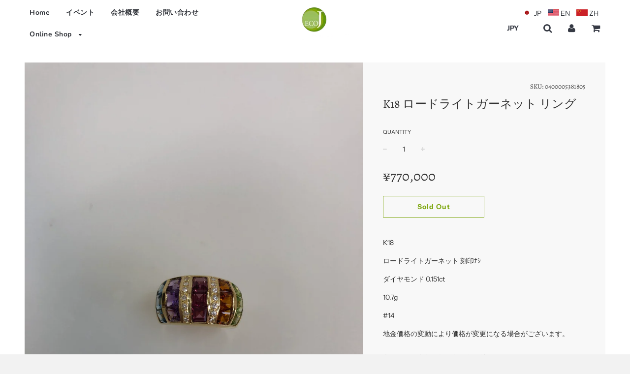

--- FILE ---
content_type: text/html; charset=utf-8
request_url: https://eco-jewellery.com/products/0400005381805
body_size: 23552
content:


<!doctype html>
<!--[if IE 8]><html class="no-js lt-ie9" lang="en"> <![endif]-->
<!--[if IE 9 ]><html class="ie9 no-js"> <![endif]-->
<!--[if (gt IE 9)|!(IE)]><!--> <html class="no-js"> <!--<![endif]-->
<head>





  <!-- Basic page needs ================================================== -->
  <meta charset="utf-8">
  <meta http-equiv="X-UA-Compatible" content="IE=edge">

	
	  <link rel="shortcut icon" href="//eco-jewellery.com/cdn/shop/files/favicon_32x32.png?v=1613520737" type="image/png">
	

  <!-- Title and description ================================================== -->
  <title>
  K18 ロードライトガーネット リング – 株式会社フイッシュランド　エコジェイ
  </title>

  
  <meta name="description" content="K18 ロードライトガーネット 刻印ﾅｼ ダイヤモンド 0.151ct 10.7g #14 地金価格の変動により価格が変更になる場合がございます。">
  

  <!-- Helpers ================================================== -->
  <!-- /snippets/social-meta-tags.liquid -->


  <meta property="og:type" content="product">
  <meta property="og:title" content="K18 ロードライトガーネット リング">
  
    <meta property="og:image" content="http://eco-jewellery.com/cdn/shop/products/0400005381805A-045-1_grande.jpg?v=1581490643">
    <meta property="og:image:secure_url" content="https://eco-jewellery.com/cdn/shop/products/0400005381805A-045-1_grande.jpg?v=1581490643">
  
    <meta property="og:image" content="http://eco-jewellery.com/cdn/shop/products/0400005381805A-045-3_grande.jpg?v=1581490643">
    <meta property="og:image:secure_url" content="https://eco-jewellery.com/cdn/shop/products/0400005381805A-045-3_grande.jpg?v=1581490643">
  
    <meta property="og:image" content="http://eco-jewellery.com/cdn/shop/products/0400005381805A-045-2_grande.jpg?v=1581490643">
    <meta property="og:image:secure_url" content="https://eco-jewellery.com/cdn/shop/products/0400005381805A-045-2_grande.jpg?v=1581490643">
  
  <meta property="og:description" content="K18
ロードライトガーネット 刻印ﾅｼ
ダイヤモンド 0.151ct
10.7g
#14
地金価格の変動により価格が変更になる場合がございます。">
  <meta property="og:price:amount" content="770,000">
  <meta property="og:price:currency" content="JPY">

<meta property="og:url" content="https://eco-jewellery.com/products/0400005381805">
<meta property="og:site_name" content="株式会社フイッシュランド　エコジェイ">






  <meta name="twitter:card" content="summary">


  <meta name="twitter:title" content="K18 ロードライトガーネット リング">
  <meta name="twitter:description" content="K18
ロードライトガーネット 刻印ﾅｼ
ダイヤモンド 0.151ct
10.7g
#14
地金価格の変動により価格が変更になる場合がございます。">
  <meta name="twitter:image" content="https://eco-jewellery.com/cdn/shop/products/0400005381805A-045-1_grande.jpg?v=1581490643">
  <meta name="twitter:image:width" content="600">
  <meta name="twitter:image:height" content="600">


  <link rel="canonical" href="https://eco-jewellery.com/products/0400005381805">
  
	<meta name="viewport" content="width=device-width, initial-scale=1, maximum-scale=1, user-scalable=0"/>
  
  <meta name="theme-color" content="#333333">

  <!-- CSS ================================================== -->
  <link href="//eco-jewellery.com/cdn/shop/t/6/assets/plugins.css?v=70529113854059279021759259243" rel="stylesheet" type="text/css" media="all" />
  <link href="//eco-jewellery.com/cdn/shop/t/6/assets/timber.scss.css?v=144189769644668028791759259244" rel="stylesheet" type="text/css" media="all" />

  



  <!-- Header hook for plugins ================================================== -->
  <script>window.performance && window.performance.mark && window.performance.mark('shopify.content_for_header.start');</script><meta id="shopify-digital-wallet" name="shopify-digital-wallet" content="/12004098107/digital_wallets/dialog">
<meta name="shopify-checkout-api-token" content="f23a3ed45d7d533d7c3b890ddac39c8c">
<meta id="in-context-paypal-metadata" data-shop-id="12004098107" data-venmo-supported="false" data-environment="production" data-locale="ja_JP" data-paypal-v4="true" data-currency="JPY">
<link rel="alternate" type="application/json+oembed" href="https://eco-jewellery.com/products/0400005381805.oembed">
<script async="async" src="/checkouts/internal/preloads.js?locale=ja-JP"></script>
<script id="shopify-features" type="application/json">{"accessToken":"f23a3ed45d7d533d7c3b890ddac39c8c","betas":["rich-media-storefront-analytics"],"domain":"eco-jewellery.com","predictiveSearch":false,"shopId":12004098107,"locale":"ja"}</script>
<script>var Shopify = Shopify || {};
Shopify.shop = "eco-jewellery.myshopify.com";
Shopify.locale = "ja";
Shopify.currency = {"active":"JPY","rate":"1.0"};
Shopify.country = "JP";
Shopify.theme = {"name":"Flow","id":43209195579,"schema_name":"Flow","schema_version":"11.4.2","theme_store_id":801,"role":"main"};
Shopify.theme.handle = "null";
Shopify.theme.style = {"id":null,"handle":null};
Shopify.cdnHost = "eco-jewellery.com/cdn";
Shopify.routes = Shopify.routes || {};
Shopify.routes.root = "/";</script>
<script type="module">!function(o){(o.Shopify=o.Shopify||{}).modules=!0}(window);</script>
<script>!function(o){function n(){var o=[];function n(){o.push(Array.prototype.slice.apply(arguments))}return n.q=o,n}var t=o.Shopify=o.Shopify||{};t.loadFeatures=n(),t.autoloadFeatures=n()}(window);</script>
<script id="shop-js-analytics" type="application/json">{"pageType":"product"}</script>
<script defer="defer" async type="module" src="//eco-jewellery.com/cdn/shopifycloud/shop-js/modules/v2/client.init-shop-cart-sync_CZKilf07.ja.esm.js"></script>
<script defer="defer" async type="module" src="//eco-jewellery.com/cdn/shopifycloud/shop-js/modules/v2/chunk.common_rlhnONO2.esm.js"></script>
<script type="module">
  await import("//eco-jewellery.com/cdn/shopifycloud/shop-js/modules/v2/client.init-shop-cart-sync_CZKilf07.ja.esm.js");
await import("//eco-jewellery.com/cdn/shopifycloud/shop-js/modules/v2/chunk.common_rlhnONO2.esm.js");

  window.Shopify.SignInWithShop?.initShopCartSync?.({"fedCMEnabled":true,"windoidEnabled":true});

</script>
<script>(function() {
  var isLoaded = false;
  function asyncLoad() {
    if (isLoaded) return;
    isLoaded = true;
    var urls = ["https:\/\/inffuse.eventscalendar.co\/plugins\/shopify\/loader.js?app=calendar\u0026shop=eco-jewellery.myshopify.com\u0026shop=eco-jewellery.myshopify.com"];
    for (var i = 0; i < urls.length; i++) {
      var s = document.createElement('script');
      s.type = 'text/javascript';
      s.async = true;
      s.src = urls[i];
      var x = document.getElementsByTagName('script')[0];
      x.parentNode.insertBefore(s, x);
    }
  };
  if(window.attachEvent) {
    window.attachEvent('onload', asyncLoad);
  } else {
    window.addEventListener('load', asyncLoad, false);
  }
})();</script>
<script id="__st">var __st={"a":12004098107,"offset":32400,"reqid":"a13fa0bd-6f4c-4fa6-a70a-f8edf404ea7f-1769007906","pageurl":"eco-jewellery.com\/products\/0400005381805","u":"151ea1d94571","p":"product","rtyp":"product","rid":4520255848507};</script>
<script>window.ShopifyPaypalV4VisibilityTracking = true;</script>
<script id="captcha-bootstrap">!function(){'use strict';const t='contact',e='account',n='new_comment',o=[[t,t],['blogs',n],['comments',n],[t,'customer']],c=[[e,'customer_login'],[e,'guest_login'],[e,'recover_customer_password'],[e,'create_customer']],r=t=>t.map((([t,e])=>`form[action*='/${t}']:not([data-nocaptcha='true']) input[name='form_type'][value='${e}']`)).join(','),a=t=>()=>t?[...document.querySelectorAll(t)].map((t=>t.form)):[];function s(){const t=[...o],e=r(t);return a(e)}const i='password',u='form_key',d=['recaptcha-v3-token','g-recaptcha-response','h-captcha-response',i],f=()=>{try{return window.sessionStorage}catch{return}},m='__shopify_v',_=t=>t.elements[u];function p(t,e,n=!1){try{const o=window.sessionStorage,c=JSON.parse(o.getItem(e)),{data:r}=function(t){const{data:e,action:n}=t;return t[m]||n?{data:e,action:n}:{data:t,action:n}}(c);for(const[e,n]of Object.entries(r))t.elements[e]&&(t.elements[e].value=n);n&&o.removeItem(e)}catch(o){console.error('form repopulation failed',{error:o})}}const l='form_type',E='cptcha';function T(t){t.dataset[E]=!0}const w=window,h=w.document,L='Shopify',v='ce_forms',y='captcha';let A=!1;((t,e)=>{const n=(g='f06e6c50-85a8-45c8-87d0-21a2b65856fe',I='https://cdn.shopify.com/shopifycloud/storefront-forms-hcaptcha/ce_storefront_forms_captcha_hcaptcha.v1.5.2.iife.js',D={infoText:'hCaptchaによる保護',privacyText:'プライバシー',termsText:'利用規約'},(t,e,n)=>{const o=w[L][v],c=o.bindForm;if(c)return c(t,g,e,D).then(n);var r;o.q.push([[t,g,e,D],n]),r=I,A||(h.body.append(Object.assign(h.createElement('script'),{id:'captcha-provider',async:!0,src:r})),A=!0)});var g,I,D;w[L]=w[L]||{},w[L][v]=w[L][v]||{},w[L][v].q=[],w[L][y]=w[L][y]||{},w[L][y].protect=function(t,e){n(t,void 0,e),T(t)},Object.freeze(w[L][y]),function(t,e,n,w,h,L){const[v,y,A,g]=function(t,e,n){const i=e?o:[],u=t?c:[],d=[...i,...u],f=r(d),m=r(i),_=r(d.filter((([t,e])=>n.includes(e))));return[a(f),a(m),a(_),s()]}(w,h,L),I=t=>{const e=t.target;return e instanceof HTMLFormElement?e:e&&e.form},D=t=>v().includes(t);t.addEventListener('submit',(t=>{const e=I(t);if(!e)return;const n=D(e)&&!e.dataset.hcaptchaBound&&!e.dataset.recaptchaBound,o=_(e),c=g().includes(e)&&(!o||!o.value);(n||c)&&t.preventDefault(),c&&!n&&(function(t){try{if(!f())return;!function(t){const e=f();if(!e)return;const n=_(t);if(!n)return;const o=n.value;o&&e.removeItem(o)}(t);const e=Array.from(Array(32),(()=>Math.random().toString(36)[2])).join('');!function(t,e){_(t)||t.append(Object.assign(document.createElement('input'),{type:'hidden',name:u})),t.elements[u].value=e}(t,e),function(t,e){const n=f();if(!n)return;const o=[...t.querySelectorAll(`input[type='${i}']`)].map((({name:t})=>t)),c=[...d,...o],r={};for(const[a,s]of new FormData(t).entries())c.includes(a)||(r[a]=s);n.setItem(e,JSON.stringify({[m]:1,action:t.action,data:r}))}(t,e)}catch(e){console.error('failed to persist form',e)}}(e),e.submit())}));const S=(t,e)=>{t&&!t.dataset[E]&&(n(t,e.some((e=>e===t))),T(t))};for(const o of['focusin','change'])t.addEventListener(o,(t=>{const e=I(t);D(e)&&S(e,y())}));const B=e.get('form_key'),M=e.get(l),P=B&&M;t.addEventListener('DOMContentLoaded',(()=>{const t=y();if(P)for(const e of t)e.elements[l].value===M&&p(e,B);[...new Set([...A(),...v().filter((t=>'true'===t.dataset.shopifyCaptcha))])].forEach((e=>S(e,t)))}))}(h,new URLSearchParams(w.location.search),n,t,e,['guest_login'])})(!0,!0)}();</script>
<script integrity="sha256-4kQ18oKyAcykRKYeNunJcIwy7WH5gtpwJnB7kiuLZ1E=" data-source-attribution="shopify.loadfeatures" defer="defer" src="//eco-jewellery.com/cdn/shopifycloud/storefront/assets/storefront/load_feature-a0a9edcb.js" crossorigin="anonymous"></script>
<script data-source-attribution="shopify.dynamic_checkout.dynamic.init">var Shopify=Shopify||{};Shopify.PaymentButton=Shopify.PaymentButton||{isStorefrontPortableWallets:!0,init:function(){window.Shopify.PaymentButton.init=function(){};var t=document.createElement("script");t.src="https://eco-jewellery.com/cdn/shopifycloud/portable-wallets/latest/portable-wallets.ja.js",t.type="module",document.head.appendChild(t)}};
</script>
<script data-source-attribution="shopify.dynamic_checkout.buyer_consent">
  function portableWalletsHideBuyerConsent(e){var t=document.getElementById("shopify-buyer-consent"),n=document.getElementById("shopify-subscription-policy-button");t&&n&&(t.classList.add("hidden"),t.setAttribute("aria-hidden","true"),n.removeEventListener("click",e))}function portableWalletsShowBuyerConsent(e){var t=document.getElementById("shopify-buyer-consent"),n=document.getElementById("shopify-subscription-policy-button");t&&n&&(t.classList.remove("hidden"),t.removeAttribute("aria-hidden"),n.addEventListener("click",e))}window.Shopify?.PaymentButton&&(window.Shopify.PaymentButton.hideBuyerConsent=portableWalletsHideBuyerConsent,window.Shopify.PaymentButton.showBuyerConsent=portableWalletsShowBuyerConsent);
</script>
<script>
  function portableWalletsCleanup(e){e&&e.src&&console.error("Failed to load portable wallets script "+e.src);var t=document.querySelectorAll("shopify-accelerated-checkout .shopify-payment-button__skeleton, shopify-accelerated-checkout-cart .wallet-cart-button__skeleton"),e=document.getElementById("shopify-buyer-consent");for(let e=0;e<t.length;e++)t[e].remove();e&&e.remove()}function portableWalletsNotLoadedAsModule(e){e instanceof ErrorEvent&&"string"==typeof e.message&&e.message.includes("import.meta")&&"string"==typeof e.filename&&e.filename.includes("portable-wallets")&&(window.removeEventListener("error",portableWalletsNotLoadedAsModule),window.Shopify.PaymentButton.failedToLoad=e,"loading"===document.readyState?document.addEventListener("DOMContentLoaded",window.Shopify.PaymentButton.init):window.Shopify.PaymentButton.init())}window.addEventListener("error",portableWalletsNotLoadedAsModule);
</script>

<script type="module" src="https://eco-jewellery.com/cdn/shopifycloud/portable-wallets/latest/portable-wallets.ja.js" onError="portableWalletsCleanup(this)" crossorigin="anonymous"></script>
<script nomodule>
  document.addEventListener("DOMContentLoaded", portableWalletsCleanup);
</script>

<link id="shopify-accelerated-checkout-styles" rel="stylesheet" media="screen" href="https://eco-jewellery.com/cdn/shopifycloud/portable-wallets/latest/accelerated-checkout-backwards-compat.css" crossorigin="anonymous">
<style id="shopify-accelerated-checkout-cart">
        #shopify-buyer-consent {
  margin-top: 1em;
  display: inline-block;
  width: 100%;
}

#shopify-buyer-consent.hidden {
  display: none;
}

#shopify-subscription-policy-button {
  background: none;
  border: none;
  padding: 0;
  text-decoration: underline;
  font-size: inherit;
  cursor: pointer;
}

#shopify-subscription-policy-button::before {
  box-shadow: none;
}

      </style>

<script>window.performance && window.performance.mark && window.performance.mark('shopify.content_for_header.end');</script>
  <!-- /snippets/oldIE-js.liquid -->


<!--[if lt IE 9]>
<script src="//cdnjs.cloudflare.com/ajax/libs/html5shiv/3.7.2/html5shiv.min.js" type="text/javascript"></script>
<script src="//eco-jewellery.com/cdn/shop/t/6/assets/respond.min.js?v=52248677837542619231541140890" type="text/javascript"></script>
<link href="//eco-jewellery.com/cdn/shop/t/6/assets/respond-proxy.html" id="respond-proxy" rel="respond-proxy" />
<link href="//eco-jewellery.com/search?q=074d62804c7363423635c31e4b0063dc" id="respond-redirect" rel="respond-redirect" />
<script src="//eco-jewellery.com/search?q=074d62804c7363423635c31e4b0063dc" type="text/javascript"></script>
<![endif]-->



  <script src="//ajax.googleapis.com/ajax/libs/jquery/1.11.0/jquery.min.js" type="text/javascript"></script>
  <script src="//eco-jewellery.com/cdn/shop/t/6/assets/modernizr.min.js?v=137617515274177302221541140890" type="text/javascript"></script>

  
  

<link href="https://monorail-edge.shopifysvc.com" rel="dns-prefetch">
<script>(function(){if ("sendBeacon" in navigator && "performance" in window) {try {var session_token_from_headers = performance.getEntriesByType('navigation')[0].serverTiming.find(x => x.name == '_s').description;} catch {var session_token_from_headers = undefined;}var session_cookie_matches = document.cookie.match(/_shopify_s=([^;]*)/);var session_token_from_cookie = session_cookie_matches && session_cookie_matches.length === 2 ? session_cookie_matches[1] : "";var session_token = session_token_from_headers || session_token_from_cookie || "";function handle_abandonment_event(e) {var entries = performance.getEntries().filter(function(entry) {return /monorail-edge.shopifysvc.com/.test(entry.name);});if (!window.abandonment_tracked && entries.length === 0) {window.abandonment_tracked = true;var currentMs = Date.now();var navigation_start = performance.timing.navigationStart;var payload = {shop_id: 12004098107,url: window.location.href,navigation_start,duration: currentMs - navigation_start,session_token,page_type: "product"};window.navigator.sendBeacon("https://monorail-edge.shopifysvc.com/v1/produce", JSON.stringify({schema_id: "online_store_buyer_site_abandonment/1.1",payload: payload,metadata: {event_created_at_ms: currentMs,event_sent_at_ms: currentMs}}));}}window.addEventListener('pagehide', handle_abandonment_event);}}());</script>
<script id="web-pixels-manager-setup">(function e(e,d,r,n,o){if(void 0===o&&(o={}),!Boolean(null===(a=null===(i=window.Shopify)||void 0===i?void 0:i.analytics)||void 0===a?void 0:a.replayQueue)){var i,a;window.Shopify=window.Shopify||{};var t=window.Shopify;t.analytics=t.analytics||{};var s=t.analytics;s.replayQueue=[],s.publish=function(e,d,r){return s.replayQueue.push([e,d,r]),!0};try{self.performance.mark("wpm:start")}catch(e){}var l=function(){var e={modern:/Edge?\/(1{2}[4-9]|1[2-9]\d|[2-9]\d{2}|\d{4,})\.\d+(\.\d+|)|Firefox\/(1{2}[4-9]|1[2-9]\d|[2-9]\d{2}|\d{4,})\.\d+(\.\d+|)|Chrom(ium|e)\/(9{2}|\d{3,})\.\d+(\.\d+|)|(Maci|X1{2}).+ Version\/(15\.\d+|(1[6-9]|[2-9]\d|\d{3,})\.\d+)([,.]\d+|)( \(\w+\)|)( Mobile\/\w+|) Safari\/|Chrome.+OPR\/(9{2}|\d{3,})\.\d+\.\d+|(CPU[ +]OS|iPhone[ +]OS|CPU[ +]iPhone|CPU IPhone OS|CPU iPad OS)[ +]+(15[._]\d+|(1[6-9]|[2-9]\d|\d{3,})[._]\d+)([._]\d+|)|Android:?[ /-](13[3-9]|1[4-9]\d|[2-9]\d{2}|\d{4,})(\.\d+|)(\.\d+|)|Android.+Firefox\/(13[5-9]|1[4-9]\d|[2-9]\d{2}|\d{4,})\.\d+(\.\d+|)|Android.+Chrom(ium|e)\/(13[3-9]|1[4-9]\d|[2-9]\d{2}|\d{4,})\.\d+(\.\d+|)|SamsungBrowser\/([2-9]\d|\d{3,})\.\d+/,legacy:/Edge?\/(1[6-9]|[2-9]\d|\d{3,})\.\d+(\.\d+|)|Firefox\/(5[4-9]|[6-9]\d|\d{3,})\.\d+(\.\d+|)|Chrom(ium|e)\/(5[1-9]|[6-9]\d|\d{3,})\.\d+(\.\d+|)([\d.]+$|.*Safari\/(?![\d.]+ Edge\/[\d.]+$))|(Maci|X1{2}).+ Version\/(10\.\d+|(1[1-9]|[2-9]\d|\d{3,})\.\d+)([,.]\d+|)( \(\w+\)|)( Mobile\/\w+|) Safari\/|Chrome.+OPR\/(3[89]|[4-9]\d|\d{3,})\.\d+\.\d+|(CPU[ +]OS|iPhone[ +]OS|CPU[ +]iPhone|CPU IPhone OS|CPU iPad OS)[ +]+(10[._]\d+|(1[1-9]|[2-9]\d|\d{3,})[._]\d+)([._]\d+|)|Android:?[ /-](13[3-9]|1[4-9]\d|[2-9]\d{2}|\d{4,})(\.\d+|)(\.\d+|)|Mobile Safari.+OPR\/([89]\d|\d{3,})\.\d+\.\d+|Android.+Firefox\/(13[5-9]|1[4-9]\d|[2-9]\d{2}|\d{4,})\.\d+(\.\d+|)|Android.+Chrom(ium|e)\/(13[3-9]|1[4-9]\d|[2-9]\d{2}|\d{4,})\.\d+(\.\d+|)|Android.+(UC? ?Browser|UCWEB|U3)[ /]?(15\.([5-9]|\d{2,})|(1[6-9]|[2-9]\d|\d{3,})\.\d+)\.\d+|SamsungBrowser\/(5\.\d+|([6-9]|\d{2,})\.\d+)|Android.+MQ{2}Browser\/(14(\.(9|\d{2,})|)|(1[5-9]|[2-9]\d|\d{3,})(\.\d+|))(\.\d+|)|K[Aa][Ii]OS\/(3\.\d+|([4-9]|\d{2,})\.\d+)(\.\d+|)/},d=e.modern,r=e.legacy,n=navigator.userAgent;return n.match(d)?"modern":n.match(r)?"legacy":"unknown"}(),u="modern"===l?"modern":"legacy",c=(null!=n?n:{modern:"",legacy:""})[u],f=function(e){return[e.baseUrl,"/wpm","/b",e.hashVersion,"modern"===e.buildTarget?"m":"l",".js"].join("")}({baseUrl:d,hashVersion:r,buildTarget:u}),m=function(e){var d=e.version,r=e.bundleTarget,n=e.surface,o=e.pageUrl,i=e.monorailEndpoint;return{emit:function(e){var a=e.status,t=e.errorMsg,s=(new Date).getTime(),l=JSON.stringify({metadata:{event_sent_at_ms:s},events:[{schema_id:"web_pixels_manager_load/3.1",payload:{version:d,bundle_target:r,page_url:o,status:a,surface:n,error_msg:t},metadata:{event_created_at_ms:s}}]});if(!i)return console&&console.warn&&console.warn("[Web Pixels Manager] No Monorail endpoint provided, skipping logging."),!1;try{return self.navigator.sendBeacon.bind(self.navigator)(i,l)}catch(e){}var u=new XMLHttpRequest;try{return u.open("POST",i,!0),u.setRequestHeader("Content-Type","text/plain"),u.send(l),!0}catch(e){return console&&console.warn&&console.warn("[Web Pixels Manager] Got an unhandled error while logging to Monorail."),!1}}}}({version:r,bundleTarget:l,surface:e.surface,pageUrl:self.location.href,monorailEndpoint:e.monorailEndpoint});try{o.browserTarget=l,function(e){var d=e.src,r=e.async,n=void 0===r||r,o=e.onload,i=e.onerror,a=e.sri,t=e.scriptDataAttributes,s=void 0===t?{}:t,l=document.createElement("script"),u=document.querySelector("head"),c=document.querySelector("body");if(l.async=n,l.src=d,a&&(l.integrity=a,l.crossOrigin="anonymous"),s)for(var f in s)if(Object.prototype.hasOwnProperty.call(s,f))try{l.dataset[f]=s[f]}catch(e){}if(o&&l.addEventListener("load",o),i&&l.addEventListener("error",i),u)u.appendChild(l);else{if(!c)throw new Error("Did not find a head or body element to append the script");c.appendChild(l)}}({src:f,async:!0,onload:function(){if(!function(){var e,d;return Boolean(null===(d=null===(e=window.Shopify)||void 0===e?void 0:e.analytics)||void 0===d?void 0:d.initialized)}()){var d=window.webPixelsManager.init(e)||void 0;if(d){var r=window.Shopify.analytics;r.replayQueue.forEach((function(e){var r=e[0],n=e[1],o=e[2];d.publishCustomEvent(r,n,o)})),r.replayQueue=[],r.publish=d.publishCustomEvent,r.visitor=d.visitor,r.initialized=!0}}},onerror:function(){return m.emit({status:"failed",errorMsg:"".concat(f," has failed to load")})},sri:function(e){var d=/^sha384-[A-Za-z0-9+/=]+$/;return"string"==typeof e&&d.test(e)}(c)?c:"",scriptDataAttributes:o}),m.emit({status:"loading"})}catch(e){m.emit({status:"failed",errorMsg:(null==e?void 0:e.message)||"Unknown error"})}}})({shopId: 12004098107,storefrontBaseUrl: "https://eco-jewellery.com",extensionsBaseUrl: "https://extensions.shopifycdn.com/cdn/shopifycloud/web-pixels-manager",monorailEndpoint: "https://monorail-edge.shopifysvc.com/unstable/produce_batch",surface: "storefront-renderer",enabledBetaFlags: ["2dca8a86"],webPixelsConfigList: [{"id":"shopify-app-pixel","configuration":"{}","eventPayloadVersion":"v1","runtimeContext":"STRICT","scriptVersion":"0450","apiClientId":"shopify-pixel","type":"APP","privacyPurposes":["ANALYTICS","MARKETING"]},{"id":"shopify-custom-pixel","eventPayloadVersion":"v1","runtimeContext":"LAX","scriptVersion":"0450","apiClientId":"shopify-pixel","type":"CUSTOM","privacyPurposes":["ANALYTICS","MARKETING"]}],isMerchantRequest: false,initData: {"shop":{"name":"株式会社フイッシュランド　エコジェイ","paymentSettings":{"currencyCode":"JPY"},"myshopifyDomain":"eco-jewellery.myshopify.com","countryCode":"JP","storefrontUrl":"https:\/\/eco-jewellery.com"},"customer":null,"cart":null,"checkout":null,"productVariants":[{"price":{"amount":770000.0,"currencyCode":"JPY"},"product":{"title":"K18 ロードライトガーネット リング","vendor":"Eco jewellery","id":"4520255848507","untranslatedTitle":"K18 ロードライトガーネット リング","url":"\/products\/0400005381805","type":"リング"},"id":"32055610409019","image":{"src":"\/\/eco-jewellery.com\/cdn\/shop\/products\/0400005381805A-045-1.jpg?v=1581490643"},"sku":"0400005381805","title":"Default Title","untranslatedTitle":"Default Title"}],"purchasingCompany":null},},"https://eco-jewellery.com/cdn","fcfee988w5aeb613cpc8e4bc33m6693e112",{"modern":"","legacy":""},{"shopId":"12004098107","storefrontBaseUrl":"https:\/\/eco-jewellery.com","extensionBaseUrl":"https:\/\/extensions.shopifycdn.com\/cdn\/shopifycloud\/web-pixels-manager","surface":"storefront-renderer","enabledBetaFlags":"[\"2dca8a86\"]","isMerchantRequest":"false","hashVersion":"fcfee988w5aeb613cpc8e4bc33m6693e112","publish":"custom","events":"[[\"page_viewed\",{}],[\"product_viewed\",{\"productVariant\":{\"price\":{\"amount\":770000.0,\"currencyCode\":\"JPY\"},\"product\":{\"title\":\"K18 ロードライトガーネット リング\",\"vendor\":\"Eco jewellery\",\"id\":\"4520255848507\",\"untranslatedTitle\":\"K18 ロードライトガーネット リング\",\"url\":\"\/products\/0400005381805\",\"type\":\"リング\"},\"id\":\"32055610409019\",\"image\":{\"src\":\"\/\/eco-jewellery.com\/cdn\/shop\/products\/0400005381805A-045-1.jpg?v=1581490643\"},\"sku\":\"0400005381805\",\"title\":\"Default Title\",\"untranslatedTitle\":\"Default Title\"}}]]"});</script><script>
  window.ShopifyAnalytics = window.ShopifyAnalytics || {};
  window.ShopifyAnalytics.meta = window.ShopifyAnalytics.meta || {};
  window.ShopifyAnalytics.meta.currency = 'JPY';
  var meta = {"product":{"id":4520255848507,"gid":"gid:\/\/shopify\/Product\/4520255848507","vendor":"Eco jewellery","type":"リング","handle":"0400005381805","variants":[{"id":32055610409019,"price":77000000,"name":"K18 ロードライトガーネット リング","public_title":null,"sku":"0400005381805"}],"remote":false},"page":{"pageType":"product","resourceType":"product","resourceId":4520255848507,"requestId":"a13fa0bd-6f4c-4fa6-a70a-f8edf404ea7f-1769007906"}};
  for (var attr in meta) {
    window.ShopifyAnalytics.meta[attr] = meta[attr];
  }
</script>
<script class="analytics">
  (function () {
    var customDocumentWrite = function(content) {
      var jquery = null;

      if (window.jQuery) {
        jquery = window.jQuery;
      } else if (window.Checkout && window.Checkout.$) {
        jquery = window.Checkout.$;
      }

      if (jquery) {
        jquery('body').append(content);
      }
    };

    var hasLoggedConversion = function(token) {
      if (token) {
        return document.cookie.indexOf('loggedConversion=' + token) !== -1;
      }
      return false;
    }

    var setCookieIfConversion = function(token) {
      if (token) {
        var twoMonthsFromNow = new Date(Date.now());
        twoMonthsFromNow.setMonth(twoMonthsFromNow.getMonth() + 2);

        document.cookie = 'loggedConversion=' + token + '; expires=' + twoMonthsFromNow;
      }
    }

    var trekkie = window.ShopifyAnalytics.lib = window.trekkie = window.trekkie || [];
    if (trekkie.integrations) {
      return;
    }
    trekkie.methods = [
      'identify',
      'page',
      'ready',
      'track',
      'trackForm',
      'trackLink'
    ];
    trekkie.factory = function(method) {
      return function() {
        var args = Array.prototype.slice.call(arguments);
        args.unshift(method);
        trekkie.push(args);
        return trekkie;
      };
    };
    for (var i = 0; i < trekkie.methods.length; i++) {
      var key = trekkie.methods[i];
      trekkie[key] = trekkie.factory(key);
    }
    trekkie.load = function(config) {
      trekkie.config = config || {};
      trekkie.config.initialDocumentCookie = document.cookie;
      var first = document.getElementsByTagName('script')[0];
      var script = document.createElement('script');
      script.type = 'text/javascript';
      script.onerror = function(e) {
        var scriptFallback = document.createElement('script');
        scriptFallback.type = 'text/javascript';
        scriptFallback.onerror = function(error) {
                var Monorail = {
      produce: function produce(monorailDomain, schemaId, payload) {
        var currentMs = new Date().getTime();
        var event = {
          schema_id: schemaId,
          payload: payload,
          metadata: {
            event_created_at_ms: currentMs,
            event_sent_at_ms: currentMs
          }
        };
        return Monorail.sendRequest("https://" + monorailDomain + "/v1/produce", JSON.stringify(event));
      },
      sendRequest: function sendRequest(endpointUrl, payload) {
        // Try the sendBeacon API
        if (window && window.navigator && typeof window.navigator.sendBeacon === 'function' && typeof window.Blob === 'function' && !Monorail.isIos12()) {
          var blobData = new window.Blob([payload], {
            type: 'text/plain'
          });

          if (window.navigator.sendBeacon(endpointUrl, blobData)) {
            return true;
          } // sendBeacon was not successful

        } // XHR beacon

        var xhr = new XMLHttpRequest();

        try {
          xhr.open('POST', endpointUrl);
          xhr.setRequestHeader('Content-Type', 'text/plain');
          xhr.send(payload);
        } catch (e) {
          console.log(e);
        }

        return false;
      },
      isIos12: function isIos12() {
        return window.navigator.userAgent.lastIndexOf('iPhone; CPU iPhone OS 12_') !== -1 || window.navigator.userAgent.lastIndexOf('iPad; CPU OS 12_') !== -1;
      }
    };
    Monorail.produce('monorail-edge.shopifysvc.com',
      'trekkie_storefront_load_errors/1.1',
      {shop_id: 12004098107,
      theme_id: 43209195579,
      app_name: "storefront",
      context_url: window.location.href,
      source_url: "//eco-jewellery.com/cdn/s/trekkie.storefront.cd680fe47e6c39ca5d5df5f0a32d569bc48c0f27.min.js"});

        };
        scriptFallback.async = true;
        scriptFallback.src = '//eco-jewellery.com/cdn/s/trekkie.storefront.cd680fe47e6c39ca5d5df5f0a32d569bc48c0f27.min.js';
        first.parentNode.insertBefore(scriptFallback, first);
      };
      script.async = true;
      script.src = '//eco-jewellery.com/cdn/s/trekkie.storefront.cd680fe47e6c39ca5d5df5f0a32d569bc48c0f27.min.js';
      first.parentNode.insertBefore(script, first);
    };
    trekkie.load(
      {"Trekkie":{"appName":"storefront","development":false,"defaultAttributes":{"shopId":12004098107,"isMerchantRequest":null,"themeId":43209195579,"themeCityHash":"3825886004591719208","contentLanguage":"ja","currency":"JPY","eventMetadataId":"8b98202a-7990-4e96-b89f-446b9726bad4"},"isServerSideCookieWritingEnabled":true,"monorailRegion":"shop_domain","enabledBetaFlags":["65f19447"]},"Session Attribution":{},"S2S":{"facebookCapiEnabled":false,"source":"trekkie-storefront-renderer","apiClientId":580111}}
    );

    var loaded = false;
    trekkie.ready(function() {
      if (loaded) return;
      loaded = true;

      window.ShopifyAnalytics.lib = window.trekkie;

      var originalDocumentWrite = document.write;
      document.write = customDocumentWrite;
      try { window.ShopifyAnalytics.merchantGoogleAnalytics.call(this); } catch(error) {};
      document.write = originalDocumentWrite;

      window.ShopifyAnalytics.lib.page(null,{"pageType":"product","resourceType":"product","resourceId":4520255848507,"requestId":"a13fa0bd-6f4c-4fa6-a70a-f8edf404ea7f-1769007906","shopifyEmitted":true});

      var match = window.location.pathname.match(/checkouts\/(.+)\/(thank_you|post_purchase)/)
      var token = match? match[1]: undefined;
      if (!hasLoggedConversion(token)) {
        setCookieIfConversion(token);
        window.ShopifyAnalytics.lib.track("Viewed Product",{"currency":"JPY","variantId":32055610409019,"productId":4520255848507,"productGid":"gid:\/\/shopify\/Product\/4520255848507","name":"K18 ロードライトガーネット リング","price":"770000","sku":"0400005381805","brand":"Eco jewellery","variant":null,"category":"リング","nonInteraction":true,"remote":false},undefined,undefined,{"shopifyEmitted":true});
      window.ShopifyAnalytics.lib.track("monorail:\/\/trekkie_storefront_viewed_product\/1.1",{"currency":"JPY","variantId":32055610409019,"productId":4520255848507,"productGid":"gid:\/\/shopify\/Product\/4520255848507","name":"K18 ロードライトガーネット リング","price":"770000","sku":"0400005381805","brand":"Eco jewellery","variant":null,"category":"リング","nonInteraction":true,"remote":false,"referer":"https:\/\/eco-jewellery.com\/products\/0400005381805"});
      }
    });


        var eventsListenerScript = document.createElement('script');
        eventsListenerScript.async = true;
        eventsListenerScript.src = "//eco-jewellery.com/cdn/shopifycloud/storefront/assets/shop_events_listener-3da45d37.js";
        document.getElementsByTagName('head')[0].appendChild(eventsListenerScript);

})();</script>
<script
  defer
  src="https://eco-jewellery.com/cdn/shopifycloud/perf-kit/shopify-perf-kit-3.0.4.min.js"
  data-application="storefront-renderer"
  data-shop-id="12004098107"
  data-render-region="gcp-us-central1"
  data-page-type="product"
  data-theme-instance-id="43209195579"
  data-theme-name="Flow"
  data-theme-version="11.4.2"
  data-monorail-region="shop_domain"
  data-resource-timing-sampling-rate="10"
  data-shs="true"
  data-shs-beacon="true"
  data-shs-export-with-fetch="true"
  data-shs-logs-sample-rate="1"
  data-shs-beacon-endpoint="https://eco-jewellery.com/api/collect"
></script>
</head>


<body id="k18-ロードライトガーネット-リング" class="template-product" >
 
  
  
  <div id="CartDrawer" class="drawer drawer--right">
    <div class="drawer__header sitewide--title-wrapper">
      <div class="drawer__close js-drawer-close">
        <button type="button" class="icon-fallback-text">
          <i class="fa fa-times fa-lg" aria-hidden="true"></i>
          <span class="fallback-text">"Close Cart"</span>
        </button>
      </div>
      <div class="drawer__title h2 page--title " id="CartTitle">Shopping Cart</div>
      <div class="drawer__title h2 page--title hide" id="ShopNowTitle">Shop now</div>
      <div class="drawer__title h2 page--title hide" id="LogInTitle">Login</div>
      <div class="drawer__title h2 page--title hide" id="SearchTitle">Search for products on our site</div>
    </div>
    <div id="CartContainer"></div>
    <div id="ShopNowContainer" class="hide"></div>
    <div id="SearchContainer" class="hide">
      <div class="wrapper search-drawer">
        <div class="input-group">
          <input type="search" name="q" id="search-input" placeholder="Search our store" class="input-group-field" aria-label="Search our store" autocomplete="off" />
          <span class="input-group-btn">
            <button type="submit" class="btn icon-fallback-text">
              <i class="fa fa-search"></i>
              <span class="fallback-text">Search</span>
            </button>
          </span>
        </div>
        <script id="LiveSearchResultTemplate" type="text/template">
  
    <div class="indiv-search-listing-grid">
      <div class="grid">
        {{#if image}}
        <div class="grid__item large--one-quarter live-search--image">
          <a href="{{url}}" title="{{title}}">
            <img
                class="lazyload"
                src="{{image}}"
                alt="{{title}}"
                {{#if imageResponsive}}
                data-src="{{imageResponsive}}"
                data-sizes="auto"
                {{/if}}
            >
          </a>
        </div>
        {{/if}}
        <div class="grid__item large--three-quarters line-search-content">
          <h3>
            <a href="{{url}}" title="">{{title}}</a>
          </h3>
          <div>
            {{{price_html}}}
          </div>
          <p>{{content}}</p>
        </div>
      </div>
    </div>
  
</script>

        <script type="text/javascript">
            var SearchTranslations = {
                no_results_html: "Your search for \"{{ terms }}\" did not yield any results.",
                results_for_html: "Your search for \"{{ terms }}\" revealed the following:",
                products: "Products",
                pages: "Pages",
                articles: "Articles"
            };
        </script>
        <div id="search-results" class="grid-uniform">
          <!-- here will be the search results -->
        </div>
        <a id="search-show-more" href="#" class="btn hide">See more</a>
      </div>
    </div>
    <div id="LogInContainer" class="hide"></div>
  </div>
  <div id="DrawerOverlay"></div>

<div id="PageContainer">

	<div id="shopify-section-announcement-bar" class="shopify-section">


</div>

	<div id="shopify-section-header" class="shopify-section">
<div data-section-id="header" data-section-type="header-section" class="header-section--wrapper overlay-header-wrapper">
  <div id="NavDrawer" class="drawer drawer--left">
    <!-- begin mobile-nav -->    
    
                 <div id="ly-languages-switcher"><img src="//eco-jewellery.com/cdn/shop/t/6/assets/ly-icon-62704.png?v=82332521288498207951542010910" onError="style.display = 'none';">&nbsp;<a href="#" id="ly62704" class="ly-languages-switcher-link current_lang">JP</a>&nbsp;<img src="//eco-jewellery.com/cdn/shop/t/6/assets/ly-icon-62766.png?v=102281756635233396061542010926" onError="style.display = 'none';">&nbsp;<a href="#" id="ly62766" class="ly-languages-switcher-link">EN</a>&nbsp;<img src="//eco-jewellery.com/cdn/shop/t/6/assets/ly-icon-63477.png?v=165673935599928820131542010947" onError="style.display = 'none';">&nbsp;<a href="#" id="ly63477" class="ly-languages-switcher-link">ZH</a>&nbsp;</div>    
    
    <ul class="mobile-nav">
      
      <li class="mobile-nav__item mobile-nav__search">
        <form action="/search" method="get" class="input-group search-bar" role="search">
  
  <input type="search" name="q" value="" placeholder="Search our store" class="input-group-field" aria-label="Search our store">
  <span class="input-group-btn hidden">
    <button type="submit" class="btn icon-fallback-text">
      <i class="fa fa-search"></i>
      <span class="fallback-text">Search</span>
    </button>
  </span>
</form>

      </li>

      
      

        

          <li class="mobile-nav__item">
            <a href="/" class="mobile-nav__link">Home</a>
          </li>

        

      

        

          <li class="mobile-nav__item">
            <a href="https://eco-jewellery.myshopify.com/blogs/news/tagged/%E3%82%A4%E3%83%99%E3%83%B3%E3%83%88" class="mobile-nav__link">イベント</a>
          </li>

        

      

        

          <li class="mobile-nav__item">
            <a href="/pages/%E4%BC%9A%E7%A4%BE%E6%A6%82%E8%A6%81" class="mobile-nav__link">会社概要</a>
          </li>

        

      

        

          <li class="mobile-nav__item">
            <a href="/pages/contact" class="mobile-nav__link">お問い合わせ</a>
          </li>

        

      

        
        <li class="mobile-nav__item" aria-haspopup="true">
          <div class="mobile-nav__has-sublist">
            <a href="/collections/all" class="mobile-nav__link">Online Shop</a>
            <div class="mobile-nav__toggle">
              <button type="button" class="icon-fallback-text mobile-nav__toggle-open">
                <i class="fa fa-caret-right fa-lg" aria-hidden="true"></i>
                <span class="fallback-text">See more</span>
              </button>
              <button type="button" class="icon-fallback-text mobile-nav__toggle-close">
                <i class="fa fa-caret-down fa-lg" aria-hidden="true"></i>
                <span class="fallback-text">"Close Cart"</span>
              </button>
            </div>
          </div>
          <ul class="mobile-nav__sublist">
              
              
              <li class="mobile-nav__item ">
                  <div class="mobile-nav__has-sublist">
                    <a href="https://eco-jewellery.myshopify.com/#shopify-section-1539848849343" class="mobile-nav__link">Product Category</a>
                      <div class="mobile-nav__toggle">
                        <button type="button" class="icon-fallback-text mobile-nav__toggle-open">
                          <i class="fa fa-caret-right fa-lg" aria-hidden="true"></i>
                          <span class="fallback-text">See more</span>
                        </button>
                        <button type="button" class="icon-fallback-text mobile-nav__toggle-close">
                          <i class="fa fa-caret-down fa-lg" aria-hidden="true"></i>
                          <span class="fallback-text">"Close Cart"</span>
                        </button>
                      </div>
                    </div>
                    <ul class="mobile-nav__sublist">
                      
                        <li class="mobile-nav__item">
                          <a href="/collections/%E3%83%8D%E3%83%83%E3%82%AF%E3%83%AC%E3%82%B9" class="mobile-nav__link">ネックレス</a>
                        </li>
                      
                        <li class="mobile-nav__item">
                          <a href="/collections/earrings" class="mobile-nav__link">イヤリング</a>
                        </li>
                      
                        <li class="mobile-nav__item">
                          <a href="/collections/%E3%83%94%E3%82%A2%E3%82%B9" class="mobile-nav__link">ピアス</a>
                        </li>
                      
                        <li class="mobile-nav__item">
                          <a href="/collections/ring" class="mobile-nav__link">リング</a>
                        </li>
                      
                        <li class="mobile-nav__item">
                          <a href="/collections/%E3%83%96%E3%83%AC%E3%82%B9%E3%83%AC%E3%83%83%E3%83%88" class="mobile-nav__link">ブレスレット</a>
                        </li>
                      
                        <li class="mobile-nav__item">
                          <a href="/collections/%E3%83%96%E3%83%AD%E3%83%BC%E3%83%81" class="mobile-nav__link">ブローチ</a>
                        </li>
                      
                        <li class="mobile-nav__item">
                          <a href="/collections/%E3%82%BB%E3%83%83%E3%83%88%E5%95%86%E5%93%81" class="mobile-nav__link">セット商品</a>
                        </li>
                      
                        <li class="mobile-nav__item">
                          <a href="/collections/%E3%82%AA%E3%83%A1%E3%82%AC%E3%83%8D%E3%83%83%E3%82%AF%E3%83%AC%E3%82%B9" class="mobile-nav__link">オメガネックレス</a>
                        </li>
                      
                        <li class="mobile-nav__item">
                          <a href="/collections/other-category" class="mobile-nav__link">Other Category</a>
                        </li>
                      
                    </ul>
                  </li>
                
              
              
              <li class="mobile-nav__item ">
                  <div class="mobile-nav__has-sublist">
                    <a href="https://eco-jewellery.myshopify.com/#shopify-section-1541345299694" class="mobile-nav__link">Jewelry Category</a>
                      <div class="mobile-nav__toggle">
                        <button type="button" class="icon-fallback-text mobile-nav__toggle-open">
                          <i class="fa fa-caret-right fa-lg" aria-hidden="true"></i>
                          <span class="fallback-text">See more</span>
                        </button>
                        <button type="button" class="icon-fallback-text mobile-nav__toggle-close">
                          <i class="fa fa-caret-down fa-lg" aria-hidden="true"></i>
                          <span class="fallback-text">"Close Cart"</span>
                        </button>
                      </div>
                    </div>
                    <ul class="mobile-nav__sublist">
                      
                        <li class="mobile-nav__item">
                          <a href="/collections/%E3%83%80%E3%82%A4%E3%83%A4%E3%83%A2%E3%83%B3%E3%83%89" class="mobile-nav__link">ダイヤモンド</a>
                        </li>
                      
                        <li class="mobile-nav__item">
                          <a href="/collections/%E3%82%A8%E3%83%A1%E3%83%A9%E3%83%AB%E3%83%89" class="mobile-nav__link">エメラルド</a>
                        </li>
                      
                        <li class="mobile-nav__item">
                          <a href="/collections/%E3%83%AB%E3%83%93%E3%83%BC" class="mobile-nav__link">ルビー</a>
                        </li>
                      
                        <li class="mobile-nav__item">
                          <a href="/collections/%E3%82%B5%E3%83%95%E3%82%A1%E3%82%A4%E3%82%A2" class="mobile-nav__link">サファイア</a>
                        </li>
                      
                        <li class="mobile-nav__item">
                          <a href="/collections/other-jewelry" class="mobile-nav__link">Other Jewelry</a>
                        </li>
                      
                    </ul>
                  </li>
                
              
            </ul>
          </li>

          

      

      
        <li class="mobile-nav__item" aria-haspopup="true">
          <div class="mobile-nav__has-sublist">
            <div class="mobile-nav__toggle">
              <button type="button" class="mobile-nav__toggle-open mobile-menu-currency-button">
                <span class="text">Currency</span>
                <span class="icon-fallback-text">
                  <span class="icon">
                    <i class="fa fa-caret-right fa-lg" aria-hidden="true"></i>
                  </span>
                  <span class="fallback-text">See more</span>
                </span>
              </button>
              <button type="button" class="mobile-nav__toggle-close mobile-menu-currency-button">
                <span class="text">Currency</span>
                <span class="icon-fallback-text">
                  <span class="icon">
                    <i class="fa fa-caret-down fa-lg" aria-hidden="true"></i>
                  </span>
                  <span class="fallback-text">"Close Cart"</span>
                </span>
              </button>
            </div>
          </div>
          <ul class="mobile-nav__sublist">
            
            
            <li class="mobile-nav__item">
              <a href="#" class="mobile-nav__link mobile-menu-currency-link mobile-menu-currency-selected" data-code="JPY">JPY</a>
            </li>
            
              
                <li class="mobile-nav__item">
                  <a href="#" class="mobile-nav__link mobile-menu-currency-link" data-code="USD">USD</a>
                </li>
              
            
              
                <li class="mobile-nav__item">
                  <a href="#" class="mobile-nav__link mobile-menu-currency-link" data-code="HKD">HKD</a>
                </li>
              
            
              
                <li class="mobile-nav__item">
                  <a href="#" class="mobile-nav__link mobile-menu-currency-link" data-code="CNY">CNY</a>
                </li>
              
            
          </ul>
        </li>
      
    </ul>


      
      

      <span class="mobile-nav-header">Account</span>

	  <ul class="mobile-nav">

        
          <li class="mobile-nav__item">
            <a href="/account/login" id="customer_login_link">Log in</a>
          </li>
          <li class="mobile-nav__item">
            <a href="/account/register" id="customer_register_link">アカウントを作成する</a>
          </li>
        

	</ul>

      
    <!-- //mobile-nav -->
  </div>

  

    <header class="site-header medium--hide small--hide overlay-header">
      <div class="wrapper">

        

      

      <div class="grid--full grid--table">

        <div class="grid__item large--five-twelfths">

          <div class="top-links">

              <ul class="site-nav" id="AccessibleNav" role="navigation">

                  



  

    <li>
      <a href="/" class="site-nav__link">Home</a>
    </li>

  



  

    <li>
      <a href="https://eco-jewellery.myshopify.com/blogs/news/tagged/%E3%82%A4%E3%83%99%E3%83%B3%E3%83%88" class="site-nav__link">イベント</a>
    </li>

  



  

    <li>
      <a href="/pages/%E4%BC%9A%E7%A4%BE%E6%A6%82%E8%A6%81" class="site-nav__link">会社概要</a>
    </li>

  



  

    <li>
      <a href="/pages/contact" class="site-nav__link">お問い合わせ</a>
    </li>

  



  
    <li class="site-nav--has-dropdown" aria-haspopup="true">
      <a href="/collections/all" class="site-nav__link">
        Online Shop
        <span class="icon icon-arrow-down" aria-hidden="true"></span>
      </a>

      <ul class="site-nav__dropdown">
        
        
            <li class="site-nav--has-dropdown" aria-haspopup="true">
              <a href="https://eco-jewellery.myshopify.com/#shopify-section-1539848849343" class="site-nav__link">Product Category</a>
              <ul class="site-nav__subdropdown">
                
                  <li>
                    <a href="/collections/%E3%83%8D%E3%83%83%E3%82%AF%E3%83%AC%E3%82%B9" class="site-nav__link">ネックレス</a>
                  </li>
                
                  <li>
                    <a href="/collections/earrings" class="site-nav__link">イヤリング</a>
                  </li>
                
                  <li>
                    <a href="/collections/%E3%83%94%E3%82%A2%E3%82%B9" class="site-nav__link">ピアス</a>
                  </li>
                
                  <li>
                    <a href="/collections/ring" class="site-nav__link">リング</a>
                  </li>
                
                  <li>
                    <a href="/collections/%E3%83%96%E3%83%AC%E3%82%B9%E3%83%AC%E3%83%83%E3%83%88" class="site-nav__link">ブレスレット</a>
                  </li>
                
                  <li>
                    <a href="/collections/%E3%83%96%E3%83%AD%E3%83%BC%E3%83%81" class="site-nav__link">ブローチ</a>
                  </li>
                
                  <li>
                    <a href="/collections/%E3%82%BB%E3%83%83%E3%83%88%E5%95%86%E5%93%81" class="site-nav__link">セット商品</a>
                  </li>
                
                  <li>
                    <a href="/collections/%E3%82%AA%E3%83%A1%E3%82%AC%E3%83%8D%E3%83%83%E3%82%AF%E3%83%AC%E3%82%B9" class="site-nav__link">オメガネックレス</a>
                  </li>
                
                  <li>
                    <a href="/collections/other-category" class="site-nav__link">Other Category</a>
                  </li>
                
              </ul>
            </li>
          
        
        
            <li class="site-nav--has-dropdown" aria-haspopup="true">
              <a href="https://eco-jewellery.myshopify.com/#shopify-section-1541345299694" class="site-nav__link">Jewelry Category</a>
              <ul class="site-nav__subdropdown">
                
                  <li>
                    <a href="/collections/%E3%83%80%E3%82%A4%E3%83%A4%E3%83%A2%E3%83%B3%E3%83%89" class="site-nav__link">ダイヤモンド</a>
                  </li>
                
                  <li>
                    <a href="/collections/%E3%82%A8%E3%83%A1%E3%83%A9%E3%83%AB%E3%83%89" class="site-nav__link">エメラルド</a>
                  </li>
                
                  <li>
                    <a href="/collections/%E3%83%AB%E3%83%93%E3%83%BC" class="site-nav__link">ルビー</a>
                  </li>
                
                  <li>
                    <a href="/collections/%E3%82%B5%E3%83%95%E3%82%A1%E3%82%A4%E3%82%A2" class="site-nav__link">サファイア</a>
                  </li>
                
                  <li>
                    <a href="/collections/other-jewelry" class="site-nav__link">Other Jewelry</a>
                  </li>
                
              </ul>
            </li>
          
        
      </ul>
    </li>

    




              </ul>

          </div>

        </div>


        <div class="grid__item large--two-twelfths">
            <div class="site-header__logo large--center" itemscope itemtype="http://schema.org/Organization">
              
    
      <div class="site-header__logo h1" id="site-title" itemscope itemtype="http://schema.org/Organization">
    

    
      <a href="/" itemprop="url" class="site-header__logo-image">
        
        
        






<noscript>
    <img
        class=""
        src="//eco-jewellery.com/cdn/shop/files/logo_1000x1000.png?v=1613520339"
        data-sizes="auto"
        
            alt="株式会社フイッシュランド　エコジェイ"
        
        
          style="width: 150px"
          itemprop="logo"
        
    />
</noscript>

<img
    class="lazyload "
    src="//eco-jewellery.com/cdn/shop/files/logo_150x.png?v=1613520339"
    data-src="//eco-jewellery.com/cdn/shop/files/logo_{width}x.png?v=1613520339"
    data-sizes="auto"
    data-aspectratio="2.2661870503597124"
    
        alt="株式会社フイッシュランド　エコジェイ"
    
    
          style="width: 150px"
          itemprop="logo"
        
/>

      </a>
    

    

    
      </div>
    
  
            </div>
        </div>
        <div class="grid__item large--five-twelfths large--text-right medium-down--hide">
          
    <div class="top-links">
      
               <div id="ly-languages-switcher"><img src="//eco-jewellery.com/cdn/shop/t/6/assets/ly-icon-62704.png?v=82332521288498207951542010910" onError="style.display = 'none';">&nbsp;<a href="#" id="ly62704" class="ly-languages-switcher-link current_lang">JP</a>&nbsp;<img src="//eco-jewellery.com/cdn/shop/t/6/assets/ly-icon-62766.png?v=102281756635233396061542010926" onError="style.display = 'none';">&nbsp;<a href="#" id="ly62766" class="ly-languages-switcher-link">EN</a>&nbsp;<img src="//eco-jewellery.com/cdn/shop/t/6/assets/ly-icon-63477.png?v=165673935599928820131542010947" onError="style.display = 'none';">&nbsp;<a href="#" id="ly63477" class="ly-languages-switcher-link">ZH</a>&nbsp;</div>

      <ul class="top-links--icon-links">

        
          <li class="currency-picker--wrapper overlay--currency-wrapper">

            <select class="currency-picker" name="currencies">
              
              
              <option value="JPY" selected="selected">JPY</option>
              
                
                  <option value="USD">USD</option>
                
              
                
                  <option value="HKD">HKD</option>
                
              
                
                  <option value="CNY">CNY</option>
                
              
            </select>

          </li>
        

        
        <li>
          <a href="/search" class="search-button">
            <i class="fa fa-search fa-lg"></i>
          </a>
        </li>
        

        
          
            <li>
              <a href="/account/login" title="Log in" class="log-in-button">
                <i class="fa fa-user fa-lg"></i>
              </a>
            </li>
          
        

        <li>
          <a href="/cart" class="site-header__cart-toggle js-drawer-open-right-link" aria-controls="CartDrawer" aria-expanded="false">
            <i class="fa fa-shopping-cart fa-lg"></i>
                    <span class="site-header__cart-indicator hide"></span>
          </a>
        </li>

      </ul>
    </div>
        </div>

    

            

      </div>
    </header>

<nav class="nav-bar mobile-nav-bar-wrapper large--hide medium-down--show overlay-header">
  <div class="wrapper">
    <div class="large--hide medium-down--show">
      <div class="mobile-grid--table">
        <div class="grid__item one-sixth">
          <div class="site-nav--mobile">
            <button type="button" class="icon-fallback-text site-nav__link js-drawer-open-left-link" aria-controls="NavDrawer" aria-expanded="false">
              <i class="fa fa-bars fa-2x"></i>
              <span class="fallback-text">Menu</span>
            </button>
          </div>
        </div>

        <div class="grid__item four-sixths">
          
    
      <div class="site-header__logo h1" id="site-title" itemscope itemtype="http://schema.org/Organization">
    

    
      <a href="/" itemprop="url" class="site-header__logo-image">
        
        
        






<noscript>
    <img
        class=""
        src="//eco-jewellery.com/cdn/shop/files/logo_1000x1000.png?v=1613520339"
        data-sizes="auto"
        
            alt="株式会社フイッシュランド　エコジェイ"
        
        
          style="width: 150px"
          itemprop="logo"
        
    />
</noscript>

<img
    class="lazyload "
    src="//eco-jewellery.com/cdn/shop/files/logo_150x.png?v=1613520339"
    data-src="//eco-jewellery.com/cdn/shop/files/logo_{width}x.png?v=1613520339"
    data-sizes="auto"
    data-aspectratio="2.2661870503597124"
    
        alt="株式会社フイッシュランド　エコジェイ"
    
    
          style="width: 150px"
          itemprop="logo"
        
/>

      </a>
    

    

    
      </div>
    
  
        </div>

        <div class="grid__item one-sixth text-right">
          <div class="site-nav--mobile">
            <a href="/cart" class="js-drawer-open-right-link site-nav__link" aria-controls="CartDrawer" aria-expanded="false">
              <span class="icon-fallback-text">
                <i class="fa fa-shopping-cart fa-2x"></i>
                <span class="site-header__cart-indicator hide"></span>
                <span class="fallback-text">Cart</span>
              </span>
            </a>
          </div>
        </div>
      </div>
    </div>
  </div>
</nav>

</div>

<style>

#site-title{
	padding: 15px 0;
}

.site-nav__dropdown li{
  text-align: left;
}

</style>


</div>

		

			<div class="wrapper main-content">

		

		<!-- /templates/product.liquid -->


<div id="shopify-section-product-template" class="shopify-section"><div itemscope itemtype="http://schema.org/Product">

  <meta itemprop="url" content="https://eco-jewellery.com/products/0400005381805">
  <meta itemprop="image" content="//eco-jewellery.com/cdn/shop/products/0400005381805A-045-1_grande.jpg?v=1581490643">

  

  

  <div class="grid product-single product-sticky-wrapper " data-section-id="product-template">

    <input type="hidden" id="thumbnail_changes_variant" value="false" />

    <div class="grid__item large--seven-twelfths text-center context mobile--no-top-margin">

      <div class="product-single__photos medium--hide small--hide">
        

        

        <div class="product-single__photo-wrapper">

          
          






<noscript>
    <img
        class="product-single__photo fadeLazyload"
        src="//eco-jewellery.com/cdn/shop/products/0400005381805A-045-1_1000x1000.jpg?v=1581490643"
        data-sizes="auto"
        
            alt="K18 ロードライトガーネット リング"
        
        
            style="max-width: 3024px"
            id="ProductPhotoImg"
            data-image-id="14166288924731"
            data-image-zoom="//eco-jewellery.com/cdn/shop/products/0400005381805A-045-1.jpg?v=1581490643"
            data-image-zoom-enable="true"
          
    />
</noscript>

<img
    class="lazyload product-single__photo fadeLazyload"
    src="//eco-jewellery.com/cdn/shop/products/0400005381805A-045-1_300x.jpg?v=1581490643"
    data-src="//eco-jewellery.com/cdn/shop/products/0400005381805A-045-1_{width}x.jpg?v=1581490643"
    data-sizes="auto"
    data-aspectratio="0.75"
    
        alt="K18 ロードライトガーネット リング"
    
    
            style="max-width: 3024px"
            id="ProductPhotoImg"
            data-image-id="14166288924731"
            data-image-zoom="//eco-jewellery.com/cdn/shop/products/0400005381805A-045-1.jpg?v=1581490643"
            data-image-zoom-enable="true"
          
/>


          <div class="hidden" id="featured-image-loader">
            <i class="fa fa-circle-o-notch fa-spin fa-3x fa-fw"></i>
            <span class="sr-only">Loading...</span>
          </div>
        </div>



        


        
          

            
            <a
              href="//eco-jewellery.com/cdn/shop/products/0400005381805A-045-1_{width}x.jpg?v=1581490643" class="product-single__thumbnail-wrapper"
              data-image-zoom="//eco-jewellery.com/cdn/shop/products/0400005381805A-045-1.jpg?v=1581490643"
              
            >
              
              






<noscript>
    <img
        class="product-single__thumbnail"
        src="//eco-jewellery.com/cdn/shop/products/0400005381805A-045-1_1000x1000.jpg?v=1581490643"
        data-sizes="auto"
        
            alt="K18 ロードライトガーネット リング"
        
        
                data-image-id="14166288924731"
                data-image-zoom="//eco-jewellery.com/cdn/shop/products/0400005381805A-045-1.jpg?v=1581490643"
                style="max-width: 3024px"
                data-max-width="3024"
              
    />
</noscript>

<img
    class="lazyload product-single__thumbnail"
    src="//eco-jewellery.com/cdn/shop/products/0400005381805A-045-1_300x.jpg?v=1581490643"
    data-src="//eco-jewellery.com/cdn/shop/products/0400005381805A-045-1_{width}x.jpg?v=1581490643"
    data-sizes="auto"
    data-aspectratio="0.75"
    
        alt="K18 ロードライトガーネット リング"
    
    
                data-image-id="14166288924731"
                data-image-zoom="//eco-jewellery.com/cdn/shop/products/0400005381805A-045-1.jpg?v=1581490643"
                style="max-width: 3024px"
                data-max-width="3024"
              
/>

            </a>

          

        
          

            
            <a
              href="//eco-jewellery.com/cdn/shop/products/0400005381805A-045-3_{width}x.jpg?v=1581490643" class="product-single__thumbnail-wrapper"
              data-image-zoom="//eco-jewellery.com/cdn/shop/products/0400005381805A-045-3.jpg?v=1581490643"
              
            >
              
              






<noscript>
    <img
        class="product-single__thumbnail"
        src="//eco-jewellery.com/cdn/shop/products/0400005381805A-045-3_1000x1000.jpg?v=1581490643"
        data-sizes="auto"
        
            alt="K18 ロードライトガーネット リング"
        
        
                data-image-id="14166288957499"
                data-image-zoom="//eco-jewellery.com/cdn/shop/products/0400005381805A-045-3.jpg?v=1581490643"
                style="max-width: 3024px"
                data-max-width="3024"
              
    />
</noscript>

<img
    class="lazyload product-single__thumbnail"
    src="//eco-jewellery.com/cdn/shop/products/0400005381805A-045-3_300x.jpg?v=1581490643"
    data-src="//eco-jewellery.com/cdn/shop/products/0400005381805A-045-3_{width}x.jpg?v=1581490643"
    data-sizes="auto"
    data-aspectratio="0.75"
    
        alt="K18 ロードライトガーネット リング"
    
    
                data-image-id="14166288957499"
                data-image-zoom="//eco-jewellery.com/cdn/shop/products/0400005381805A-045-3.jpg?v=1581490643"
                style="max-width: 3024px"
                data-max-width="3024"
              
/>

            </a>

          

        
          

            
            <a
              href="//eco-jewellery.com/cdn/shop/products/0400005381805A-045-2_{width}x.jpg?v=1581490643" class="product-single__thumbnail-wrapper"
              data-image-zoom="//eco-jewellery.com/cdn/shop/products/0400005381805A-045-2.jpg?v=1581490643"
              
            >
              
              






<noscript>
    <img
        class="product-single__thumbnail"
        src="//eco-jewellery.com/cdn/shop/products/0400005381805A-045-2_1000x1000.jpg?v=1581490643"
        data-sizes="auto"
        
            alt="K18 ロードライトガーネット リング"
        
        
                data-image-id="14166288990267"
                data-image-zoom="//eco-jewellery.com/cdn/shop/products/0400005381805A-045-2.jpg?v=1581490643"
                style="max-width: 3024px"
                data-max-width="3024"
              
    />
</noscript>

<img
    class="lazyload product-single__thumbnail"
    src="//eco-jewellery.com/cdn/shop/products/0400005381805A-045-2_300x.jpg?v=1581490643"
    data-src="//eco-jewellery.com/cdn/shop/products/0400005381805A-045-2_{width}x.jpg?v=1581490643"
    data-sizes="auto"
    data-aspectratio="0.75"
    
        alt="K18 ロードライトガーネット リング"
    
    
                data-image-id="14166288990267"
                data-image-zoom="//eco-jewellery.com/cdn/shop/products/0400005381805A-045-2.jpg?v=1581490643"
                style="max-width: 3024px"
                data-max-width="3024"
              
/>

            </a>

          

        

        </div>

        <div id="product-images-mobile" class="large--hide owl-carousel owl-theme">

        
            
            <div>
              
              






<noscript>
    <img
        class=""
        src="//eco-jewellery.com/cdn/shop/products/0400005381805A-045-1_1000x1000.jpg?v=1581490643"
        data-sizes="auto"
        
            alt="K18 ロードライトガーネット リング"
        
        
                data-image-id="14166288924731"
              
    />
</noscript>

<img
    class="lazyload "
    src="//eco-jewellery.com/cdn/shop/products/0400005381805A-045-1_300x.jpg?v=1581490643"
    data-src="//eco-jewellery.com/cdn/shop/products/0400005381805A-045-1_{width}x.jpg?v=1581490643"
    data-sizes="auto"
    data-aspectratio="0.75"
    
        alt="K18 ロードライトガーネット リング"
    
    
                data-image-id="14166288924731"
              
/>

            </div>
        
            
            <div>
              
              






<noscript>
    <img
        class=""
        src="//eco-jewellery.com/cdn/shop/products/0400005381805A-045-3_1000x1000.jpg?v=1581490643"
        data-sizes="auto"
        
            alt="K18 ロードライトガーネット リング"
        
        
                data-image-id="14166288957499"
              
    />
</noscript>

<img
    class="lazyload "
    src="//eco-jewellery.com/cdn/shop/products/0400005381805A-045-3_300x.jpg?v=1581490643"
    data-src="//eco-jewellery.com/cdn/shop/products/0400005381805A-045-3_{width}x.jpg?v=1581490643"
    data-sizes="auto"
    data-aspectratio="0.75"
    
        alt="K18 ロードライトガーネット リング"
    
    
                data-image-id="14166288957499"
              
/>

            </div>
        
            
            <div>
              
              






<noscript>
    <img
        class=""
        src="//eco-jewellery.com/cdn/shop/products/0400005381805A-045-2_1000x1000.jpg?v=1581490643"
        data-sizes="auto"
        
            alt="K18 ロードライトガーネット リング"
        
        
                data-image-id="14166288990267"
              
    />
</noscript>

<img
    class="lazyload "
    src="//eco-jewellery.com/cdn/shop/products/0400005381805A-045-2_300x.jpg?v=1581490643"
    data-src="//eco-jewellery.com/cdn/shop/products/0400005381805A-045-2_{width}x.jpg?v=1581490643"
    data-sizes="auto"
    data-aspectratio="0.75"
    
        alt="K18 ロードライトガーネット リング"
    
    
                data-image-id="14166288990267"
              
/>

            </div>
        

        </div>

    </div>

    <div class="grid__item large--five-twelfths">

      <div class="ui sticky product-sticky">

    <div class="product-page--sale-badge hide">On Sale</div>

    	<div class="product-details-wrapper" data-show-sku="true">
        <div class="grid product-meta-header">
          

          
            <div class="grid__item product__meta--sku large--one-half push--large--one-half">
                  <h4>SKU: <span class="js__currentVariantSKU">0400005381805</span></h4>
            </div>
          
        </div>

      <h1 itemprop="name" class="product-details-product-title">K18 ロードライトガーネット リング</h1>

      

      <div itemprop="offers" itemscope itemtype="http://schema.org/Offer" class="product-details--form-wrapper product-details--form-wrapper---out-of-stock">
        <meta itemprop="priceCurrency" content="JPY">

        <link itemprop="availability" href="http://schema.org/OutOfStock">

        <div class="form-vertical">
          <form method="post" action="/cart/add" id="AddToCartForm" accept-charset="UTF-8" class="shopify-product-form" enctype="multipart/form-data"><input type="hidden" name="form_type" value="product" /><input type="hidden" name="utf8" value="✓" />

          


          <select name="id" id="productSelect-product-template" class="needsclick product-single__variants original-select no-js" autocomplete="off">
            
              
                <option disabled="disabled">
                  Default Title - Sold Out
                </option>
              
            
          </select>

      
        <label for="Quantity" class="quantity-selector product-sub-label">Quantity</label>

        
          <input type="number" id="Quantity" name="quantity" value="1" min="1" class="quantity-selector" />
        
      

      

          <span class="visually-hidden">Regular price</span>
          <span id="ProductPrice" class="h2 js" itemprop="price" content="770000">
            <span class="money">¥770,000</span>
          </span>

          <div class="paymentButtonsWrapper">
          <button type="submit" name="add" id="AddToCart" class="btn add-to-cart--secondary">
            <span id="AddToCartText">Add to Cart</span>
          </button>

          
            <div data-shopify="payment-button" class="shopify-payment-button"> <shopify-accelerated-checkout recommended="null" fallback="{&quot;supports_subs&quot;:true,&quot;supports_def_opts&quot;:true,&quot;name&quot;:&quot;buy_it_now&quot;,&quot;wallet_params&quot;:{}}" access-token="f23a3ed45d7d533d7c3b890ddac39c8c" buyer-country="JP" buyer-locale="ja" buyer-currency="JPY" variant-params="[{&quot;id&quot;:32055610409019,&quot;requiresShipping&quot;:false}]" shop-id="12004098107" enabled-flags="[&quot;ae0f5bf6&quot;]" disabled > <div class="shopify-payment-button__button" role="button" disabled aria-hidden="true" style="background-color: transparent; border: none"> <div class="shopify-payment-button__skeleton">&nbsp;</div> </div> </shopify-accelerated-checkout> <small id="shopify-buyer-consent" class="hidden" aria-hidden="true" data-consent-type="subscription"> このアイテムは定期購入または後払い購入です。続行することにより、<span id="shopify-subscription-policy-button">キャンセルポリシー</span>に同意し、注文がフルフィルメントされるまで、もしくは許可される場合はキャンセルするまで、このページに記載されている価格、頻度、日付で選択した決済方法に請求することを承認するものとします。 </small> </div>
          
          </div>

        <input type="hidden" name="product-id" value="4520255848507" /><input type="hidden" name="section-id" value="product-template" /></form>
        </div>

      </div>

    
		<div class="product-description rte" itemprop="description">
			<p>K18</p>
<p>ロードライトガーネット 刻印ﾅｼ</p>
<p>ダイヤモンド 0.151ct</p>
<p>10.7g</p>
<p>#14</p>
<p><span>地金価格の変動により価格が変更になる場合がございます。</span></p>
		</div>
    

		

<div class="grid product__meta">

  


    <div class="grid__item product__meta--tags large--one-whole">
        <span><strong>Category:</strong> </span>
        
        <a href="/collections/other-jewelry"><span>Other Jewelry</span></a>, 
        
        <a href="/collections/ring"><span>リング</span></a>
        
    </div>


  

</div>



      </div>

    </div>

  </div>

  </div>





</div>




  <script type="application/json" id="ProductJson-product-template">
    {"id":4520255848507,"title":"K18 ロードライトガーネット リング","handle":"0400005381805","description":"\u003cp\u003eK18\u003c\/p\u003e\n\u003cp\u003eロードライトガーネット 刻印ﾅｼ\u003c\/p\u003e\n\u003cp\u003eダイヤモンド 0.151ct\u003c\/p\u003e\n\u003cp\u003e10.7g\u003c\/p\u003e\n\u003cp\u003e#14\u003c\/p\u003e\n\u003cp\u003e\u003cspan\u003e地金価格の変動により価格が変更になる場合がございます。\u003c\/span\u003e\u003c\/p\u003e","published_at":"2020-02-12T15:34:58+09:00","created_at":"2020-02-12T15:57:23+09:00","vendor":"Eco jewellery","type":"リング","tags":["ガーネット","リング"],"price":77000000,"price_min":77000000,"price_max":77000000,"available":false,"price_varies":false,"compare_at_price":null,"compare_at_price_min":0,"compare_at_price_max":0,"compare_at_price_varies":false,"variants":[{"id":32055610409019,"title":"Default Title","option1":"Default Title","option2":null,"option3":null,"sku":"0400005381805","requires_shipping":false,"taxable":true,"featured_image":null,"available":false,"name":"K18 ロードライトガーネット リング","public_title":null,"options":["Default Title"],"price":77000000,"weight":0,"compare_at_price":null,"inventory_management":"shopify","barcode":"","requires_selling_plan":false,"selling_plan_allocations":[]}],"images":["\/\/eco-jewellery.com\/cdn\/shop\/products\/0400005381805A-045-1.jpg?v=1581490643","\/\/eco-jewellery.com\/cdn\/shop\/products\/0400005381805A-045-3.jpg?v=1581490643","\/\/eco-jewellery.com\/cdn\/shop\/products\/0400005381805A-045-2.jpg?v=1581490643"],"featured_image":"\/\/eco-jewellery.com\/cdn\/shop\/products\/0400005381805A-045-1.jpg?v=1581490643","options":["Title"],"media":[{"alt":null,"id":6337100120123,"position":1,"preview_image":{"aspect_ratio":0.75,"height":4032,"width":3024,"src":"\/\/eco-jewellery.com\/cdn\/shop\/products\/0400005381805A-045-1.jpg?v=1581490643"},"aspect_ratio":0.75,"height":4032,"media_type":"image","src":"\/\/eco-jewellery.com\/cdn\/shop\/products\/0400005381805A-045-1.jpg?v=1581490643","width":3024},{"alt":null,"id":6337100152891,"position":2,"preview_image":{"aspect_ratio":0.75,"height":4032,"width":3024,"src":"\/\/eco-jewellery.com\/cdn\/shop\/products\/0400005381805A-045-3.jpg?v=1581490643"},"aspect_ratio":0.75,"height":4032,"media_type":"image","src":"\/\/eco-jewellery.com\/cdn\/shop\/products\/0400005381805A-045-3.jpg?v=1581490643","width":3024},{"alt":null,"id":6337100185659,"position":3,"preview_image":{"aspect_ratio":0.75,"height":4032,"width":3024,"src":"\/\/eco-jewellery.com\/cdn\/shop\/products\/0400005381805A-045-2.jpg?v=1581490643"},"aspect_ratio":0.75,"height":4032,"media_type":"image","src":"\/\/eco-jewellery.com\/cdn\/shop\/products\/0400005381805A-045-2.jpg?v=1581490643","width":3024}],"requires_selling_plan":false,"selling_plan_groups":[],"content":"\u003cp\u003eK18\u003c\/p\u003e\n\u003cp\u003eロードライトガーネット 刻印ﾅｼ\u003c\/p\u003e\n\u003cp\u003eダイヤモンド 0.151ct\u003c\/p\u003e\n\u003cp\u003e10.7g\u003c\/p\u003e\n\u003cp\u003e#14\u003c\/p\u003e\n\u003cp\u003e\u003cspan\u003e地金価格の変動により価格が変更になる場合がございます。\u003c\/span\u003e\u003c\/p\u003e"}
  </script>



</div>

		</div>

	<div id="shopify-section-footer" class="shopify-section">


<footer class="site-footer product-sticker-stop footer-alignment--left">
	<div class="wrapper">
		<div class="grid">

			

				

				
				<div class="grid__item large--one-third medium--one-half small--one-whole links-footer">
					<div class="h3 footer-header"></div>
					<ul class="footer-content">
						
							
								<li>
									<a href="/">Home</a>
								</li>
							
						
							
								<li>
									<a href="https://eco-jewellery.myshopify.com/blogs/news/tagged/%E3%82%A4%E3%83%99%E3%83%B3%E3%83%88">イベント</a>
								</li>
							
						
							
								<li>
									<a href="/pages/%E4%BC%9A%E7%A4%BE%E6%A6%82%E8%A6%81">会社概要</a>
								</li>
							
						
							
								<li>
									<a href="/pages/contact">お問い合わせ</a>
								</li>
							
						
							
								<li>
									<a href="/collections/all" class="footer--has-dropdown-title">Online Shop</a>
									<ul class="footer--level-2">
										
												<li><a href="https://eco-jewellery.myshopify.com/#shopify-section-1539848849343">Product Category</a></li>
										
												<li><a href="https://eco-jewellery.myshopify.com/#shopify-section-1541345299694">Jewelry Category</a></li>
										
									</ul>
								</li>
							
						
					</ul>
				</div>

				

	

				

				
				<div class="grid__item large--one-third medium--one-half small--one-whole links-footer">
					<div class="h3 footer-header"></div>
					<ul class="footer-content">
						
							
								<li>
									<a href="/search">Search</a>
								</li>
							
						
							
								<li>
									<a href="/pages/%E3%82%B7%E3%83%A7%E3%83%83%E3%83%94%E3%83%B3%E3%82%B0%E3%82%AC%E3%82%A4%E3%83%89">ショッピングガイド</a>
								</li>
							
						
							
								<li>
									<a href="/pages/%E3%83%97%E3%83%A9%E3%82%A4%E3%83%90%E3%82%B7%E3%83%BC%E3%83%9D%E3%83%AA%E3%82%B7%E3%83%BC">プライバシーポリシー</a>
								</li>
							
						
							
								<li>
									<a href="/pages/%E7%89%B9%E5%AE%9A%E5%95%86%E5%8F%96%E5%BC%95%E6%B3%95%E3%81%AB%E5%9F%BA%E3%81%A5%E3%81%8F%E8%A1%A8%E7%A4%BA">特定商取引法に基づく表示</a>
								</li>
							
						
					</ul>
				</div>

				

	

				

					<div class="grid__item large--one-third medium--one-half small--one-whole newsletter-footer">
						<div class="h3 footer-header">Newsletter</div>
						
						<form method="post" action="/contact#contact_form" id="contact_form" accept-charset="UTF-8" class="contact-form"><input type="hidden" name="form_type" value="customer" /><input type="hidden" name="utf8" value="✓" />
							
							
								<div class="input-group">
								<input type="email" value="" placeholder="email@example.com" name="contact[email]" id="Email" class="input-group-field footer-email-input" aria-label="email@example.com">
								<input type="hidden" name="contact[tags]" value="newsletter">
								<span>
								<input type="submit" class="btn footer-email-submit" name="subscribe" id="subscribe" value="Subscribe">
								</span>
								</div>
							
						</form>
					</div>

			

	

</div>

      <div class="grid bottom--footer">

				

					<div class="grid__item large--one-whole">
						<div class="footer-description">
							
						</div>
					</div>

				

        <div class="grid__item large--one-half">

					<ul class="bottom--footer---links">
						<li><a href="/">© 2026, Fishland ECO J</a></li>
                      
                      
          </ul>

        </div>

				

        

      </div>

      </div>

    </footer>


</div>

</div>

<script type="text/javascript">
window.lazySizesConfig = window.lazySizesConfig || {};
window.lazySizesConfig.rias = window.lazySizesConfig.rias || {};

// configure available widths to replace with the {width} placeholder
window.lazySizesConfig.rias.widths = [150, 300, 600, 900, 1200, 1500, 1800, 2100];
</script>

  <script src="//eco-jewellery.com/cdn/shop/t/6/assets/fastclick.min.js?v=29723458539410922371541140887" type="text/javascript"></script>
  <script src="//eco-jewellery.com/cdn/shop/t/6/assets/plugins.js?v=165583294660065573041541140890" type="text/javascript"></script>
  <script src="//eco-jewellery.com/cdn/shop/t/6/assets/timber.js?v=42174496852186860861542774759" type="text/javascript"></script>

  

  <script>
  document.documentElement.className = document.documentElement.className.replace('no-js', 'js');
  </script>

  

  <script src="//eco-jewellery.com/cdn/shop/t/6/assets/custom.js?v=163465551995792310331541140896" type="text/javascript"></script>

  

</div>

<script type="text/javascript">
	window.addEventListener('load', load_popup);
  window.addEventListener('shopify:section:load', load_popup);
  $(window).resize(function() {
      var popup = document.querySelector('#popup');
      if (!popup) {
          return;
      }
      var isFullscreen = $.fancybox.isOpen;
      if($(window).width() < 769){
        if (isFullscreen) {
            // switch from fullscreen to slide-up
            $.fancybox.close();
            showSlideUpPopup();
        }
      } else {
            if(popup.classList.contains('visible') && "fullscreen" == "fullscreen"){
                popup.classList.remove('visible');
                showFullScreenPopup();
            }
            if (isFullscreen) {
                $.fancybox.reposition();
            }
        }
  });

  function load_popup() {
		var show_popup = false;
		var pop_up_time = $('#pop-up-time').val();
    var pop_up_delay = $('#pop-up-delay').val();
		var popup_enabled = pop_up_time !== undefined;
		var has_popup_cookie = $.cookie('popup-cookie') === 'true';

		if (!popup_enabled) {
			// popup is disabled
			return;
		} else if("false" == "true") {
			// popup is in test mode - will show immediately in editor and on live site
			show_Popup();
		} else if (!has_popup_cookie) {
			// popup cookie is not set, show popup this time
			setTimeout(show_Popup, 1000 * pop_up_delay);
			$.cookie('popup-cookie', 'true', {expires: parseInt(pop_up_time)});
		}

  }

		function show_Popup() {

		    if($(window).width() < 769){
                $.fancybox.close();
                showSlideUpPopup();
        } else {
              if("fullscreen" == "fullscreen"){
                  popup.classList.remove('visible');
                  showFullScreenPopup();
              } else {
                  showSlideUpPopup();
				        }
          }
		}

		$('.popup--close-btn').on('click', function () {
			document.querySelector('#popup').classList.remove('visible');
		});

	function showSlideUpPopup(){

	    if("false" == "true") {

            document.querySelector('#slide-up').removeAttribute("style");
            document.querySelector('#popup').classList.add('slide-up');
            document.querySelector('#popup').classList.add('visible');

        }

	}

	function showFullScreenPopup(){

        if("false" == "true")
        {

            document.querySelector('#popup').classList.add('fullscreen');
            document.querySelector('#fullscreen').removeAttribute("style");

            $.fancybox({
                'autoScale': true,
                'transitionIn': 'elastic',
                'transitionOut': 'elastic',
                'speedIn': 500,
                'speedOut': 300,
                'autoDimensions': true,
                'centerOnScroll': true,
                'href': '#popup #fullscreen',
                'wrapCSS': 'fullscreen-popup-fancybox',
                tpl: {
                    closeBtn: '<div class="popup--close fancybox-close"></div>'
                }
            });

        }

	}

</script>


  
    <script src="//eco-jewellery.com/cdn/s/javascripts/currencies.js" type="text/javascript"></script>
<script src="//eco-jewellery.com/cdn/shop/t/6/assets/jquery.currencies.min.js?v=175057760772006623221541140889" type="text/javascript"></script>

<script>
function load_currency() {
  Currency.format = 'money_format';

  var shopCurrency;
  Currency.shopCurrency = shopCurrency = 'JPY';

  /* Sometimes merchants change their shop currency, let's tell our JavaScript file */
  Currency.moneyFormats[shopCurrency].money_with_currency_format = "¥{{amount_no_decimals}} JPY";
  Currency.moneyFormats[shopCurrency].money_format = "¥{{amount_no_decimals}}";

  /* Default currency */
  var defaultCurrency = 'JPY';

  /* Cookie currency */
  var cookieCurrency = Currency.cookie.read();

  /* Fix for customer account pages */
  jQuery('span.money span.money').each(function() {
    jQuery(this).parents('span.money').removeClass('money');
  });

  /* Saving the current price */
  jQuery('span.money').each(function() {
    jQuery(this).attr('data-currency-JPY', jQuery(this).html());
  });

  // If there's no cookie.
  if (cookieCurrency == null) {
    if (shopCurrency !== defaultCurrency) {
      Currency.convertAll(shopCurrency, defaultCurrency);
    }
    else {
      Currency.currentCurrency = defaultCurrency;
    }
  }
  // If the cookie value does not correspond to any value in the currency dropdown.
  else if (jQuery('[name=currencies]').size() && jQuery('[name=currencies] option[value=' + cookieCurrency + ']').size() === 0) {
    Currency.currentCurrency = shopCurrency;
    Currency.cookie.write(shopCurrency);
  }
  else if (cookieCurrency === shopCurrency) {
    Currency.currentCurrency = shopCurrency;
  }
  else {
    Currency.convertAll(shopCurrency, cookieCurrency);
  }

  jQuery('[name=currencies]').val(Currency.currentCurrency).change(function() {
    var newCurrency = jQuery(this).val();
    $(document).trigger("currency:change", newCurrency);
  });
  $('.mobile-menu-currency-selected').removeClass('mobile-menu-currency-selected');
  $('.mobile-menu-currency-link[data-code=' + Currency.currentCurrency +']').addClass('mobile-menu-currency-selected');
  $('.mobile-menu-currency-link').on('click', function () {
      var currency = $(this).data('code');
      $(document).trigger("currency:change", currency);
  });

  $(document).off("currency:change", currency_change).on("currency:change", currency_change);

  jQuery('.selected-currency').text(Currency.currentCurrency);
}

function currency_change(event, currency) {
  Currency.convertAll(Currency.currentCurrency, currency);
  jQuery('[name=currencies]').val(currency);
  jQuery('.selected-currency').text(currency);
  $('.mobile-menu-currency-selected').removeClass('mobile-menu-currency-selected');
  $('.mobile-menu-currency-link[data-code=' + currency +']').addClass('mobile-menu-currency-selected');
}

var original_selectCallback = window.selectCallback;
var selectCallback = function(variant, selector) {
  original_selectCallback(variant, selector);
  Currency.convertAll(shopCurrency, jQuery('[name=currencies]').val());
  jQuery('.selected-currency').text(Currency.currentCurrency);
};

jQuery('body').on('afterCartLoad.ajaxCart', function(cart) {
  Currency.convertAll(Currency.shopCurrency, jQuery('[name=currencies]').val());
  jQuery('.selected-currency').text(Currency.currentCurrency);  
});

document.addEventListener('shopify:section:load', function (event) {
  if (event.detail.sectionId === 'header') {
    load_currency();
  } else {
    Currency.convertAll(Currency.shopCurrency, Currency.currentCurrency);
  }
});
load_currency();

</script>

  

  
  <script>
    
  </script>

  
  <script src="//eco-jewellery.com/cdn/shop/t/6/assets/handlebars.min.js?v=79044469952368397291541140888" type="text/javascript"></script>
  
    
<!-- /snippets/ajax-cart-template.liquid -->

  <script id="CartTemplate" type="text/template">
  <form action="/cart?locale=ja" method="post" novalidate class="cart ajaxcart">
    
      <div class="ajaxcart__inner">
        {{#items}}
        <div class="ajaxcart__product">
          <div class="ajaxcart__row" data-line="{{line}}">
            <div class="grid display-table">
              <div class="grid__item small--one-whole medium--one-quarter large--one-quarter medium--display-table-cell">
                <a href="{{url}}" class="ajaxcart__product-image">
                  <img
                    class="lazyload"
                    src="{{img}}"
                    alt=""
                    {{#if imgResponsive}}
                    data-src="{{imgResponsive}}"
                    data-sizes="auto"
                    {{/if}}
                  />
                </a>
              </div>
              <div class="grid__item small--one-whole medium--two-quarters large--two-quarters medium--display-table-cell">
                <p>
                  <a href="{{url}}" class="ajaxcart__product-name">{{name}}</a>
                  {{#if variation}}
                    <span class="ajaxcart__product-meta">{{variation}}</span>
                  {{/if}}
                  {{#properties}}
                    {{#each this}}
                      {{#if this}}
                        <span class="ajaxcart__product-meta">{{@key}}: {{this}}</span>
                      {{/if}}
                    {{/each}}
                  {{/properties}}
                  
                </p>

                <div class="text-center">
                  {{#if discountsApplied}}
                    <small class="ajaxcart-item__price-strikethrough"><s><span class="money">{{{originalPrice}}}</span></s></small>
                    <br><span class="ajaxcart-item__price"><span class="money">{{{linePrice}}}</span></span>
                  {{else}}
                    <span class="ajaxcart-item__price"><span class="money">{{{linePrice}}}</span></span>
                  {{/if}}
                </div>

                <div class="grid--full text-center ajaxcart__quantity-wrapper">
                  <div class="grid__item">
                    <div class="ajaxcart__qty">
                      <button type="button" class="ajaxcart__qty-adjust ajaxcart__qty--minus icon-fallback-text" data-id="{{id}}" data-qty="{{itemMinus}}" data-line="{{line}}">
                        <i class="fa fa-minus" aria-hidden="true"></i>
                        <span class="fallback-text">−</span>
                      </button>
                      <input type="text" name="updates[]" class="ajaxcart__qty-num" value="{{itemQty}}" min="0" data-id="{{id}}" data-line="{{line}}" aria-label="quantity" pattern="[0-9]*">
                      <button type="button" class="ajaxcart__qty-adjust ajaxcart__qty--plus icon-fallback-text" data-id="{{id}}" data-line="{{line}}" data-qty="{{itemAdd}}">
                        <i class="fa fa-plus" aria-hidden="true"></i>
                        <span class="fallback-text">+</span>
                      </button>
                    </div>
                  </div>
                  {{#if discountsApplied}}
                    <div class="grid--full display-table">
                      <div class="grid__item text-right">
                        {{#each discounts}}
                          <small class="ajaxcart-item__discount">{{ this.title }}</small><br>
                        {{/each}}
                      </div>
                    </div>
                  {{/if}}
                  </div>

                <button type="button" class="ajaxcart__qty-remove icon-fallback-text" data-id="{{id}}" data-line="{{line}}">
                  <i class="fa fa-times" aria-hidden="true"></i>
                  <span class="fallback-text">X</span>
                </button>

                </div>
              </div>
            </div>
          </div>
          {{/items}}
        </div>

		<div class="ajaxcart__footer-wrapper">
        
          <div class="ajax-cart--notes">
            <label class="ajaxcart__special_instructions" for="CartSpecialInstructions" style="text-align: left;">● 海外発送を行っておりません。日本国内配送か、展示会・仕入会での直接お受け取りのみとなります。海外からご購入の場合は、「お受け取り可能な日程 / &#39;展示会名&#39;もしくは&#39;仕入会名&#39;」をご記入ください。<br>● 領収書ご希望の場合は「領収書（宛名・但し書き）」をご記入ください。</label>

            <textarea name="note" class="input-full" id="CartSpecialInstructions" placeholder="例：○月○日　宝飾展　受取　　領収証希望">{{ note }}</textarea>
          </div>
        
      </div>
      <div class="ajaxcart__footer">
        <div class="grid--full">
          <div class="grid__item ajaxcart__subtotal_header">
            <p>Subtotal</p>
          </div>
          <div class="grid__item ajaxcart__subtotal">
            <p><span class="money">{{{totalPrice}}}</span></p>
          </div>
          {{#if totalCartDiscount}}
            <p class="ajaxcart__savings text-center"><em>{{{totalCartDiscount}}}</em></p>
          {{/if}}
        </div>
        <p class="text-center">Shipping &amp; taxes calculated at checkout
        </p>
        <button type="submit" class="cart__checkout" name="checkout">
          Check Out
        </button>
        
      </div>
      </div>
    </form>
  
  </script>
  <script id="AjaxQty" type="text/template">
  
    <div class="ajaxcart__qty">
      <button type="button" class="ajaxcart__qty-adjust ajaxcart__qty--minus icon-fallback-text" data-id="{{id}}" data-qty="{{itemMinus}}">
        <i class="fa fa-minus" aria-hidden="true"></i>
        <span class="fallback-text">−</span>
      </button>
      <input type="text" class="ajaxcart__qty-num" value="{{itemQty}}" min="0" data-id="{{id}}" aria-label="quantity" pattern="[0-9]*">
      <button type="button" class="ajaxcart__qty-adjust ajaxcart__qty--plus icon-fallback-text" data-id="{{id}}" data-qty="{{itemAdd}}">
        <i class="fa fa-plus" aria-hidden="true"></i>
        <span class="fallback-text">+</span>
      </button>
    </div>
  
  </script>
  <script id="JsQty" type="text/template">
  
  <div class="js-qty-wrapper">
    <div class="js-qty">
      <button type="button" class="js-qty__adjust js-qty__adjust--minus icon-fallback-text" data-id="{{id}}" data-qty="{{itemMinus}}">
        <i class="fa fa-minus" aria-hidden="true"></i>
        <span class="fallback-text">−</span>
      </button>
      <input type="text" class="js-qty__num" value="{{itemQty}}" min="1" data-id="{{id}}" aria-label="quantity" pattern="[0-9]*" name="{{inputName}}" id="{{inputId}}">
      <button type="button" class="js-qty__adjust js-qty__adjust--plus icon-fallback-text" data-id="{{id}}" data-qty="{{itemAdd}}">
        <i class="fa fa-plus" aria-hidden="true"></i>
        <span class="fallback-text">+</span>
      </button>
    </div>
  </div>
  
  </script>

    <script src="//eco-jewellery.com/cdn/shop/t/6/assets/ajax-cart.js?v=73025210448287362381542774062" type="text/javascript"></script>
    <script>
      function init() {
        ajaxCart.init({
          formSelector: '#AddToCartForm',
          cartContainer: '#CartContainer',
          addToCartSelector: '#AddToCart',
          cartCountSelector: '#CartCount',
          moneyFormat: "¥{{amount_no_decimals}}",
        });
      }
      jQuery(init);
      document.addEventListener('shopify:section:load', init);

      jQuery(document.body).on('afterCartLoad.ajaxCart', function(evt, cart) {
        // Bind to 'afterCartLoad.ajaxCart' to run any javascript after the cart has loaded in the DOM
        timber.RightDrawer.open();
      });
    </script>
  

<script>var ShopifyAPI = ShopifyAPI || {};var langify = langify || {};langify.tools = langify.tools || {compareJQueryVersion: function(a,b) {if (a === b) {return 0;}var a_components = a.split(".");var b_components = b.split(".");var len = Math.min(a_components.length, b_components.length);for (var i = 0; i < len; i++) {if (parseInt(a_components[i]) > parseInt(b_components[i])) {return 1;}if (parseInt(a_components[i]) < parseInt(b_components[i])) {return -1;}}if (a_components.length > b_components.length) {return 1;}if (a_components.length < b_components.length) {return -1;}return 0;}};langify.helper = langify.helper || {getCookieEnabled: function() {var cookieEnabled = navigator.cookieEnabled ? true : false;if(typeof navigator.cookieEnabled == "undefined" && !cookieEnabled) {document.cookie = "testcookie";cookieEnabled = document.cookie.indexOf("testcookie") != -1 ? true : false;}return cookieEnabled;},getSelectedLanguage: function() {var selectedLanguage = '';if(selectedLanguage == '') {selectedLanguage = 'ly62704';}return selectedLanguage;},saveLanguage: function(language) {ShopifyAPI.getCart(function (cart) {var note = cart.note;if(note == 'null') {note = '';}ShopifyAPI.updateCartNote(note, function () {ShopifyAPI.updateCartAttributes({'language': language}, function() {langify.loader.reload();});});});}};langify.loader = langify.loader || {loadScript: function(url, callback) {var script = document.createElement('script');script.type = 'text/javascript';if(script.readyState) {script.onreadystatechange = function () {if(script.readyState == 'loaded' || script.readyState == 'complete') {script.onreadystatechange = null;callback();}};} else {script.onload = function () {callback();};}script.src = url;document.getElementsByTagName('head')[0].appendChild(script);},reload: function() {window.location.reload();}};langify.switcher = langify.switcher || {getHasSelectedLanguage: function() {return '' == 'true';},getSlickSwitcher: function() {var switcher = langify.jquery('select[id="ly-slick-languages-switcher"]');if(switcher.length > 0) {return switcher;}return undefined;},getSwitcher: function() {var switcher = $('select[id="ly-languages-switcher"]');if (switcher.length > 0) {return switcher;}return undefined;},init: function() {    if(langify.helper.getCookieEnabled()) {if(!langify.switcher.getHasSelectedLanguage()) {ShopifyAPI.getCart(function (cart) {var userLanguage = window.navigator.userLanguage || window.navigator.language;if(userLanguage) {userLanguage = userLanguage.substring(0, 2);var note = cart.note;if(note == 'null') {note = '';}ShopifyAPI.updateCartNote(note, function () {ShopifyAPI.updateCartAttributes({'custom_language': 'true'}, function() {var userLanguage = window.navigator.userLanguage || window.navigator.language;if(userLanguage) {userLanguage = userLanguage.substring(0, 2);var languageCodes = [];languageCodes['ja'] = 'ly62704';languageCodes['en'] = 'ly62766';languageCodes['zh'] = 'ly63477';var languages = [];var languageIds = [];languages['default'] = 'ly62704';languages['ly62704'] = 'JP';languages['ly62766'] = 'EN';languages['ly63477'] = 'ZH';if(languageCodes[userLanguage] && languages[languageCodes[userLanguage]]) {langify.helper.saveLanguage(languageCodes[userLanguage]);}}});});}});}}  var slickSwitcher = langify.switcher.getSlickSwitcher();if(slickSwitcher) {var selectedLanguage = langify.helper.getSelectedLanguage();if(selectedLanguage != '') {slickSwitcher.val(selectedLanguage);}langify.loader.loadScript('//eco-jewellery.com/cdn/shop/t/6/assets/ly-select-box.js?v=118790186492285961491541663076', function () {slickSwitcher.ddslick({onSelected: function (data) {langify.helper.saveLanguage(data.selectedData.value);}});});}var switcher = langify.switcher.getSwitcher();if(switcher) {var selectedLanguage = langify.helper.getSelectedLanguage();if(selectedLanguage != '') {switcher.val(selectedLanguage);}switcher.change(function () {langify.helper.saveLanguage(switcher.val());});}$('.ly-languages-switcher-link').click(function () {langify.helper.saveLanguage(this.id);});}};langify.translator = langify.translator || {init:function() { 
var customContents = [];
var customTranslations = [];
























































if(!customContents['Default Title'.toUpperCase()]) {
customContents['Default Title'.toUpperCase()] = 'Default Title';
}







var translateTextNode = function(node) {
if(node.textContent && node.textContent.trim().length > 0) {
var src = node.textContent.trim().replace(/(\r\n|\n|\r)/gm,"").replace(/\s+/g," ").toUpperCase();
if(customContents[src] && node.textContent !== customContents[src]) {
node.textContent = node.textContent.replace(node.textContent.trim(), customContents[src]);
}
}
}
try {var textNodes = $('body').find('*').addBack().not('script').not('style').contents().filter(function() {
if(this.nodeType === 3) {
translateTextNode(this);
}
});
} catch(e) {};var target = document.querySelector('body');
var observer = new MutationObserver(function(mutations) {
mutations.forEach(function(mutation) {
var newNodes = mutation.addedNodes;
if(newNodes) {
for(i = 0; i < newNodes.length; i++) {
try {var textNodes = $(newNodes[i]).find('*').addBack().not('script').not('style').contents().filter(function() {
if(this.nodeType === 3) {
translateTextNode(this);
}
});
} catch(e) {};}
}
if(mutation.type === 'characterData') {
translateTextNode(mutation.target);
}
});
});
var config = { childList: true, characterData: true, subtree: true }
observer.observe(target, config);
}};langify.currency = langify.currency || {getHasSelectedCurrency: function() {return '' == 'true';},getCurrencyForLanguage: function(language) {var languageToCurrencies = [];return languageToCurrencies[language];},getCurrencySwitcher: function() {var currencySwitcher = $('#currencies');if(currencySwitcher.length) {return currencySwitcher;} else {return null;}},init: function() {if(!langify.currency.getHasSelectedCurrency()) {  }}};langify.core = langify.core || {onComplete: function() {ShopifyAPI.attributeToString = function(attribute) {if((typeof attribute) !== 'string') {attribute += '';if(attribute === 'undefined') {attribute = '';}}return jQuery.trim(attribute);};ShopifyAPI.getCart = function(callback) {jQuery.getJSON('/cart.js', function (cart, textStatus) {if((typeof callback) === 'function') {callback(cart);}});};ShopifyAPI.updateCartNote = function(note, callback) {var params = {type: 'POST',url: '/cart/update.js',data: 'note=' + this.attributeToString(note),dataType: 'json',success: function(cart) {if((typeof callback) === 'function') {callback(cart);}},error: this.onError};jQuery.ajax(params);};ShopifyAPI.updateCartAttributes = function(attributes, callback) {var data = '';var that = this;if(jQuery.isArray(attributes)) {jQuery.each(attributes, function(indexInArray, valueOfElement) {var key = that.attributeToString(valueOfElement.key);if (key !== '') {data += 'attributes[' + key + ']=' + that.attributeToString(valueOfElement.value) + '&';}});} else if ((typeof attributes === 'object') && attributes !== null) {jQuery.each(attributes, function(key, value) {data += 'attributes[' + that.attributeToString(key) + ']=' + that.attributeToString(value) + '&';});}var params = {type: 'POST',url: '/cart/update.js',data: data,dataType: 'json',success: function(cart) {if((typeof callback) === 'function') {callback(cart);}},error: this.onError};jQuery.ajax(params);};ShopifyAPI.onError = function(XMLHttpRequest, textStatus) {};langify.switcher.init();langify.translator.init();langify.currency.init();
if((typeof langifyCompleteCallback) === 'function') {var languages = [];languages["ly62704"] = {name: "JP"};languages["ly62766"] = {name: "EN"};languages["ly63477"] = {name: "ZH"};langifyCompleteCallback({protocol: "https://",useDomains: false,languages: languages,saveLanguage: langify.helper.saveLanguage || langify.helper.changeLanguage,currentLanguage: langify.helper.getSelectedLanguage()});}
var LySwitcherDrawer = LySwitcherDrawer || {
  templateList: new Array(),
  init: function() {
    LySwitcherDrawer._fetchDrawerData();
    setTimeout(function() {
      for(var i=0; i<LySwitcherDrawer.templateList.length; i++) {
        var template = LySwitcherDrawer.templateList[i];

        if(template.target){
          var $orientationTargets = $('body').find(template.target);
        } else {
          var $orientationTargets = $('body').find('a[href="/cart"], a[href="#cart"], .cart-toggle, .site-header__cart');
        }

        $orientationTargets.each(function() {
          LySwitcherDrawer._draw(template, $(this));
        });
      }
      LySwitcherDrawer._bindSwitcherEvents();
    }, 500);
  },
  _fetchDrawerData: function() {
    var me = this;
    $('.ly-drawer-template').each(function(i) {
      me.templateList.push({
        id: i,
        align: $(this).data('align'),
        target: $(this).data('target'),
        targetIsContainer: $(this).data('target-is-container'),
        type: $(this).data('type'),
        css: $(this).data('css'),
        class: $(this).data('class'),
        template: $(this).html()
      });
      $(this).remove();
    });
  },


  _draw: function(template, $orientationTarget) {
    var $switcherElem = null;
    var switcherHtml = template.template;
    var $target = $orientationTarget;
    if(template.targetIsContainer === true) {
      if(template.align === 'left') {
        $switcherElem = $orientationTarget.prepend(switcherHtml);
      } else if(template.align === 'right') {
        $switcherElem = $orientationTarget.append(switcherHtml);
      } else {
        $switcherElem = $orientationTarget.append(switcherHtml);
      }
    } else {
      if(template.align === 'left') {
        $switcherElem = $orientationTarget.before(switcherHtml);
      } else if(template.align === 'right') {
        $switcherElem = $orientationTarget.after(switcherHtml);
      } else {
        $switcherElem = $orientationTarget.after(switcherHtml);
      }
    }
    $switcherElem.find('.ly-languages-switcher-dropdown, .ly-languages-image-dropdown-switcher, .ly-languages-image-dropdown-icons-switcher, .ly-languages-links-switcher, .ly-languages-links-icons-switcher').attr('style', template.css);
  },
  _bindSwitcherEvents: function() {
    $('.ly-languages-image-dropdown-switcher, .ly-languages-image-dropdown-icons-switcher').click(function(e) {
      e.preventDefault();
      var dropdownList = $(this).find('ul');
      if($(this).data('dropup') === true) {
        dropdownList.css('bottom', $(this).outerHeight());
      } else {
        dropdownList.css('top', $(this).outerHeight());
      }
      if($(this).hasClass('ly-is-open')) {
        $(this).removeClass('ly-is-open');
        dropdownList.attr('style', 'display:none !important;')
      } else {
        $(this).addClass('ly-is-open');
        if($(this).data('dropup') === true) {
          dropdownList.attr('style', 'display:inline-block !important;bottom:' + $(this).outerHeight() + 'px')
        } else {
          dropdownList.attr('style', 'display:inline-block !important;top:' + $(this).outerHeight() + 'px')
        }
      }
    });
    $('.ly-languages-link').click(function (e) {
      langify.helper.saveLanguage(this.id);
    });
    $('.ly-languages-switcher-dropdown').change(function(e) {
      langify.helper.saveLanguage($(this).val());
    });
  },
};
LySwitcherDrawer.init();},init: function() {if(typeof jQuery === 'undefined') {langify.loader.loadScript('//cdn.jsdelivr.net/jquery/1.9.1/jquery.min.js', function() {langify.jquery = $;langify.core.onComplete();});} else if(langify.tools.compareJQueryVersion(jQuery.fn.jquery, '1.7.0') <= 0) {langify.loader.loadScript('//cdn.jsdelivr.net/jquery/1.9.1/jquery.min.js', function() {langify.jquery = jQuery.noConflict(true);langify.core.onComplete();});} else {langify.jquery = $;langify.core.onComplete();}}};
!function(e,t){typeof module!="undefined"?module.exports=t():typeof define=="function"&&typeof define.amd=="object"?define(t):this[e]=t()}("domready",function(){var e=[],t,n=typeof document=="object"&&document,r=n&&n.documentElement.doScroll,i="DOMContentLoaded",s=n&&(r?/^loaded|^c/:/^loaded|^i|^c/).test(n.readyState);return!s&&n&&n.addEventListener(i,t=function(){n.removeEventListener(i,t),s=1;while(t=e.shift())t()}),function(t){s?setTimeout(t,0):e.push(t)}})
domready(langify.core.init);</script>
<style>
.ly-arrow-white  {
    background:url([data-uri]) no-repeat top left;
    display: inline-block;
    height: 16px;
    width: 16px;
    position: relative;
    -webkit-transition: transform 0.25s;
    -moz-transition: transform 0.25s;
    transition: transform 0.25s;
}
.ly-arrow-black {
    background:url([data-uri]) no-repeat top left;;
    display: inline-block;
    height: 16px;
    width: 16px;
    position: relative;
    -webkit-transition: transform 0.25s;
    -moz-transition: transform 0.25s;
    transition: transform 0.25s;
}
.ly-languages-image-dropdown-switcher,
.ly-languages-image-dropdown-icons-switcher {
    text-align: left;
    display: inline-block;
    color: #ffffff;
    padding: 5px 10px 5px 10px;
    background: #000000;
    position: relative;
    user-select: none;
    cursor: pointer;
}
.ly-image-dropdown-current {
    display: block;
    vertical-align: middle;
}
.ly-image-dropdown-current-inner {
    display: inline-block;
    vertical-align: middle;
}
.ly-image-dropdown-current-inner-image {
    margin-right: 10px;
}
.ly-image-dropdown-current-inner-text {
    margin-right: 10px;
}
.ly-image-dropdown-icons-list,
.ly-image-dropdown-list {
    display: none !important;
    list-style: none;
    position: absolute;
    left: 0;
    padding: inherit !important;
    margin: 0;
    background: #000000;
    z-index: 99999;
    text-align: left;
    width: auto !important;
}
.ly-image-dropdown-list-element,
.ly-image-dropdown-icons-list-element {
    color: inherit !important;
}
.ly-image-dropdown-list > li,
.ly-image-dropdown-icons-list > li {
    margin: 0;
    display: block;
}
.ly-image-dropdown-list-element-left {
    margin-right: 10px;
}
.ly-image-dropdown-list-element-right {
    text-align: left;
}
.ly-image-dropdown-list-element-left,
.ly-image-dropdown-list-element-right {
    vertical-align: middle;
}
.ly-languages-switcher-dropdown {
    display: inline-block;
}
.ly-languages-links-icons-switcher,
.ly-languages-links-switcher {
    display: inline-block;
}
.ly-languages-links-icons-switcher > .ly-languages-link,
.ly-languages-links-switcher > .ly-languages-link {
    margin-right: 10px;
    padding: inherit !important;
    color: inherit !important;
}
.ly-image-dropdown-list-element,
.ly-image-dropdown-icons-list-element {
    padding: inherit !important;
}
.ly-is-uppercase {
    text-transform: uppercase;
}
.ly-bright-theme {
    background: #ffffff;
    color: #000000;
}
.ly-arrow-up {
    transform: rotateZ(180deg);
}

.ly-languages-image-dropdown-switcher.ly-is-open .ly-arrow-white,
.ly-languages-image-dropdown-switcher.ly-is-open .ly-arrow-black,
.ly-languages-image-dropdown-icons-switcher.ly-is-open .ly-arrow-white,
.ly-languages-image-dropdown-icons-switcher.ly-is-open .ly-arrow-black {
    transform: rotate(180deg);
}
.ly-languages-image-dropdown-switcher.ly-is-open .ly-arrow-white.ly-arrow-up,
.ly-languages-image-dropdown-switcher.ly-is-open .ly-arrow-black.ly-arrow-up,
.ly-languages-image-dropdown-icons-switcher.ly-is-open .ly-arrow-white.ly-arrow-up,
.ly-languages-image-dropdown-icons-switcher.ly-is-open .ly-arrow-black.ly-arrow-up {
    transform: rotate(360deg);
}
</style></body>
</html>
